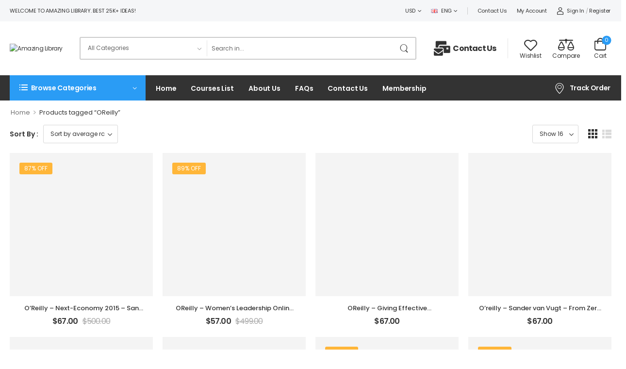

--- FILE ---
content_type: text/html; charset=UTF-8
request_url: https://amzlibrary.com/search-by-tag/oreilly/?showtype=grid
body_size: 25088
content:

<!DOCTYPE html>
	<html lang="en-US">
	<head>
		<meta http-equiv="Content-Type" content="text/html; charset=UTF-8">
		<meta name="viewport" content="width=device-width, initial-scale=1.0, minimum-scale=1.0" />
		<link rel="profile" href="https://gmpg.org/xfn/11" />
		<link rel="pingback" href="https://amzlibrary.com/xmlrpc.php" />
		<link rel="preload" href="https://amzlibrary.com/wp-content/themes/wolmart/assets/vendor/wolmart-icons/fonts/wolmart.woff?png09e" as="font" type="font/woff" crossorigin><link rel="preload" href="https://amzlibrary.com/wp-content/themes/wolmart/assets/vendor/fontawesome-free/webfonts/fa-solid-900.woff2" as="font" type="font/woff2" crossorigin><link rel="preload" href="https://amzlibrary.com/wp-content/themes/wolmart/assets/vendor/fontawesome-free/webfonts/fa-brands-400.woff2" as="font" type="font/woff2" crossorigin>
						<script type="eeee48b11b99a640341544df-text/javascript">document.documentElement.className = document.documentElement.className + ' yes-js js_active js'</script>
			<meta name='robots' content='index, follow, max-image-preview:large, max-snippet:-1, max-video-preview:-1' />

            <script data-no-defer="1" data-ezscrex="false" data-cfasync="false" data-pagespeed-no-defer data-cookieconsent="ignore">
                var ctPublicFunctions = {"_ajax_nonce":"07d89c0d45","_rest_nonce":"beaccc4755","_ajax_url":"\/wp-admin\/admin-ajax.php","_rest_url":"https:\/\/amzlibrary.com\/wp-json\/","data__cookies_type":"none","data__ajax_type":"rest","data__bot_detector_enabled":0,"data__frontend_data_log_enabled":1,"cookiePrefix":"","wprocket_detected":false,"host_url":"amzlibrary.com","text__ee_click_to_select":"Click to select the whole data","text__ee_original_email":"The complete one is","text__ee_got_it":"Got it","text__ee_blocked":"Blocked","text__ee_cannot_connect":"Cannot connect","text__ee_cannot_decode":"Can not decode email. Unknown reason","text__ee_email_decoder":"CleanTalk email decoder","text__ee_wait_for_decoding":"The magic is on the way!","text__ee_decoding_process":"Please wait a few seconds while we decode the contact data."}
            </script>
        
            <script data-no-defer="1" data-ezscrex="false" data-cfasync="false" data-pagespeed-no-defer data-cookieconsent="ignore">
                var ctPublic = {"_ajax_nonce":"07d89c0d45","settings__forms__check_internal":"0","settings__forms__check_external":"0","settings__forms__force_protection":0,"settings__forms__search_test":"1","settings__forms__wc_add_to_cart":"0","settings__data__bot_detector_enabled":0,"settings__sfw__anti_crawler":0,"blog_home":"https:\/\/amzlibrary.com\/","pixel__setting":"3","pixel__enabled":true,"pixel__url":"https:\/\/moderate8-v4.cleantalk.org\/pixel\/970450f2410b2d9b432f094d782db46a.gif","data__email_check_before_post":"1","data__email_check_exist_post":0,"data__cookies_type":"none","data__key_is_ok":true,"data__visible_fields_required":true,"wl_brandname":"Anti-Spam by CleanTalk","wl_brandname_short":"CleanTalk","ct_checkjs_key":"9f779416e483934c6624dc87edcc95625ca338dfb54d33eb2e12a510524b4770","emailEncoderPassKey":"27ca6ab2940b77f7f76ff94ee3ee7203","bot_detector_forms_excluded":"W10=","advancedCacheExists":true,"varnishCacheExists":false,"wc_ajax_add_to_cart":true}
            </script>
        
	<!-- This site is optimized with the Yoast SEO plugin v26.8 - https://yoast.com/product/yoast-seo-wordpress/ -->
	<title>OReilly Archives - Amazing Library</title>
	<link rel="canonical" href="https://amzlibrary.com/search-by-tag/oreilly/" />
	<meta property="og:locale" content="en_US" />
	<meta property="og:type" content="article" />
	<meta property="og:title" content="OReilly Archives - Amazing Library" />
	<meta property="og:url" content="https://amzlibrary.com/search-by-tag/oreilly/" />
	<meta property="og:site_name" content="Amazing Library" />
	<meta name="twitter:card" content="summary_large_image" />
	<script type="application/ld+json" class="yoast-schema-graph">{"@context":"https://schema.org","@graph":[{"@type":"CollectionPage","@id":"https://amzlibrary.com/search-by-tag/oreilly/","url":"https://amzlibrary.com/search-by-tag/oreilly/","name":"OReilly Archives - Amazing Library","isPartOf":{"@id":"https://amzlibrary.com/#website"},"primaryImageOfPage":{"@id":"https://amzlibrary.com/search-by-tag/oreilly/#primaryimage"},"image":{"@id":"https://amzlibrary.com/search-by-tag/oreilly/#primaryimage"},"thumbnailUrl":"https://wsrv.nl/?url=https://amzlibrary.com/wp-content/uploads/2022/06/OReilly-Next-Economy-2015-San-Francisco-California.png","breadcrumb":{"@id":"https://amzlibrary.com/search-by-tag/oreilly/#breadcrumb"},"inLanguage":"en-US"},{"@type":"ImageObject","inLanguage":"en-US","@id":"https://amzlibrary.com/search-by-tag/oreilly/#primaryimage","url":"https://wsrv.nl/?url=https://amzlibrary.com/wp-content/uploads/2022/06/OReilly-Next-Economy-2015-San-Francisco-California.png","contentUrl":"https://wsrv.nl/?url=https://amzlibrary.com/wp-content/uploads/2022/06/OReilly-Next-Economy-2015-San-Francisco-California.png","width":758,"height":821,"caption":"O’Reilly Next-Economy 2015 San Francisco"},{"@type":"BreadcrumbList","@id":"https://amzlibrary.com/search-by-tag/oreilly/#breadcrumb","itemListElement":[{"@type":"ListItem","position":1,"name":"Home","item":"https://amzlibrary.com/"},{"@type":"ListItem","position":2,"name":"OReilly"}]},{"@type":"WebSite","@id":"https://amzlibrary.com/#website","url":"https://amzlibrary.com/","name":"Amazing Library","description":"Amazing Library","publisher":{"@id":"https://amzlibrary.com/#organization"},"potentialAction":[{"@type":"SearchAction","target":{"@type":"EntryPoint","urlTemplate":"https://amzlibrary.com/?s={search_term_string}"},"query-input":{"@type":"PropertyValueSpecification","valueRequired":true,"valueName":"search_term_string"}}],"inLanguage":"en-US"},{"@type":"Organization","@id":"https://amzlibrary.com/#organization","name":"Amazing Library","url":"https://amzlibrary.com/","logo":{"@type":"ImageObject","inLanguage":"en-US","@id":"https://amzlibrary.com/#/schema/logo/image/","url":"https://wsrv.nl/?url=https://amzlibrary.com/wp-content/uploads/2022/06/cropped-amzlibrary_s-courses-logo.webp","contentUrl":"https://wsrv.nl/?url=https://amzlibrary.com/wp-content/uploads/2022/06/cropped-amzlibrary_s-courses-logo.webp","width":703,"height":117,"caption":"Amazing Library"},"image":{"@id":"https://amzlibrary.com/#/schema/logo/image/"}}]}</script>
	<!-- / Yoast SEO plugin. -->


<link rel='dns-prefetch' href='//amzlibrary.com' />
<link rel='dns-prefetch' href='//wsrv.nl' />
<link rel="alternate" type="application/rss+xml" title="Amazing Library &raquo; Feed" href="https://amzlibrary.com/feed/" />
<link rel="alternate" type="application/rss+xml" title="Amazing Library &raquo; Comments Feed" href="https://amzlibrary.com/comments/feed/" />
<link rel="alternate" type="application/rss+xml" title="Amazing Library &raquo; OReilly Tag Feed" href="https://amzlibrary.com/search-by-tag/oreilly/feed/" />
<style id='wp-img-auto-sizes-contain-inline-css'>
img:is([sizes=auto i],[sizes^="auto," i]){contain-intrinsic-size:3000px 1500px}
/*# sourceURL=wp-img-auto-sizes-contain-inline-css */
</style>
<style id='wp-emoji-styles-inline-css'>

	img.wp-smiley, img.emoji {
		display: inline !important;
		border: none !important;
		box-shadow: none !important;
		height: 1em !important;
		width: 1em !important;
		margin: 0 0.07em !important;
		vertical-align: -0.1em !important;
		background: none !important;
		padding: 0 !important;
	}
/*# sourceURL=wp-emoji-styles-inline-css */
</style>
<style id='classic-theme-styles-inline-css'>
/*! This file is auto-generated */
.wp-block-button__link{color:#fff;background-color:#32373c;border-radius:9999px;box-shadow:none;text-decoration:none;padding:calc(.667em + 2px) calc(1.333em + 2px);font-size:1.125em}.wp-block-file__button{background:#32373c;color:#fff;text-decoration:none}
/*# sourceURL=/wp-includes/css/classic-themes.min.css */
</style>
<link rel='stylesheet' id='cleantalk-public-css-css' href='https://amzlibrary.com/wp-content/plugins/cleantalk-spam-protect/css/cleantalk-public.min.css?ver=6.70.1_1766149076' media='all' />
<link rel='stylesheet' id='cleantalk-email-decoder-css-css' href='https://amzlibrary.com/wp-content/plugins/cleantalk-spam-protect/css/cleantalk-email-decoder.min.css?ver=6.70.1_1766149076' media='all' />
<link rel='stylesheet' id='contact-form-7-css' href='https://amzlibrary.com/wp-content/plugins/contact-form-7/includes/css/styles.css?ver=6.1.4' media='all' />
<style id='woocommerce-inline-inline-css'>
.woocommerce form .form-row .required { visibility: visible; }
/*# sourceURL=woocommerce-inline-inline-css */
</style>
<link rel='stylesheet' id='wt-woocommerce-related-products-css' href='https://amzlibrary.com/wp-content/plugins/wt-woocommerce-related-products/public/css/custom-related-products-public.css?ver=1.7.6' media='all' />
<link rel='stylesheet' id='carousel-css-css' href='https://amzlibrary.com/wp-content/plugins/wt-woocommerce-related-products/public/css/owl.carousel.min.css?ver=1.7.6' media='all' />
<link rel='stylesheet' id='carousel-theme-css-css' href='https://amzlibrary.com/wp-content/plugins/wt-woocommerce-related-products/public/css/owl.theme.default.min.css?ver=1.7.6' media='all' />
<link rel='stylesheet' id='wolmart-skeleton-css' href='https://amzlibrary.com/wp-content/themes/wolmart/framework/addons/skeleton/skeleton.min.css?ver=6.9' media='all' />
<link rel='stylesheet' id='fontawesome-free-css' href='https://amzlibrary.com/wp-content/themes/wolmart/assets/vendor/fontawesome-free/css/all.min.css?ver=5.14.0' media='all' />
<link rel='stylesheet' id='wolmart-icons-css' href='https://amzlibrary.com/wp-content/themes/wolmart/assets/vendor/wolmart-icons/css/icons.min.css?ver=1.8.8' media='all' />
<link rel='stylesheet' id='wolmart-flag-css' href='https://amzlibrary.com/wp-content/themes/wolmart/assets/css/flags.min.css?ver=1.8.8' media='all' />
<link rel='stylesheet' id='animate-css' href='https://amzlibrary.com/wp-content/themes/wolmart/assets/vendor/animate/animate.min.css?ver=6.9' media='all' />
<link rel='stylesheet' id='magnific-popup-css' href='https://amzlibrary.com/wp-content/themes/wolmart/assets/vendor/jquery.magnific-popup/magnific-popup.min.css?ver=1.0' media='all' />
<link rel='stylesheet' id='elementor-frontend-css' href='https://amzlibrary.com/wp-content/uploads/elementor/css/custom-frontend-lite.min.css?ver=1738050313' media='all' />
<link rel='stylesheet' id='elementor-post-782-css' href='https://amzlibrary.com/wp-content/uploads/elementor/css/post-782.css?ver=6.9' media='all' />
<link rel='stylesheet' id='wolmart-theme-css' href='https://amzlibrary.com/wp-content/themes/wolmart/assets/css/theme.min.css?ver=1.8.8' media='all' />
<link rel='stylesheet' id='wolmart-dynamic-vars-css' href='https://amzlibrary.com/wp-content/uploads/wolmart_styles/dynamic_css_vars.css?ver=1.8.8' media='all' />
<link rel='stylesheet' id='wolmart-theme-shop-css' href='https://amzlibrary.com/wp-content/themes/wolmart/assets/css/pages/shop.min.css?ver=1.8.8' media='all' />
<style id='wolmart-theme-shop-inline-css'>
/* Global CSS */
.store-wrapper .store-data p {
		text-shadow: 0 0 5px rgba(0, 0, 0, .5);
}
/*# sourceURL=wolmart-theme-shop-inline-css */
</style>
<link rel='stylesheet' id='bootstrap-tooltip-css' href='https://amzlibrary.com/wp-content/themes/wolmart/assets/vendor/bootstrap/bootstrap.tooltip.css?ver=4.1.3' media='all' />
<link rel='stylesheet' id='wolmart-elementor-style-css' href='https://amzlibrary.com/wp-content/themes/wolmart/framework/plugins/elementor/elementor.min.css?ver=6.9' media='all' />
<link rel='stylesheet' id='pwaforwp-style-css' href='https://amzlibrary.com/wp-content/plugins/pwa-for-wp/assets/css/pwaforwp-main.min.css?ver=1.7.75' media='all' />
<link rel='stylesheet' id='elementor-post-649-css' href='https://amzlibrary.com/wp-content/uploads/elementor/css/post-649.css?ver=6.9' media='all' />
<style id='elementor-post-649-inline-css'>
.custom-deal-menu .wolmart-icon-lists .wolmart-icon-list-item .w-icon-sale{font-size:24px;margin-right:3px}.custom-header .toggle-menu .title-underline .title:after{content:none}@media (max-width:1199px){.main-menu>.menu>li{margin-right:15px}}.dropdown-box .menu .view-all-cats>a{font-weight:600;text-transform:uppercase;letter-spacing:-.025em}.sticky-content:not(.fixed) .show-home .dropdown-box{box-shadow:none}.dropdown-box .menu .view-all-cats a{line-height:1.1}.dropdown-box .menu .view-all-cats>a:after{position:relative;top:-1px;content:"\e913";font-family:'wolmart';font-size:.9em;margin-left:.4rem;vertical-align:middle}.dropdown-box.categories{border-radius:5px;background-color:#f8f8f8}.custom-header .toggle-menu:after{border-bottom-color:#f8f8f8;left:27px}.custom-header .dropdown:after{border:12px solid transparent;border-bottom:13px solid #f8f8f8}@media (max-width:1200px) and (min-width:992px){.custom-deal-menu .wolmart-icon-lists .wolmart-icon-list-item{padding-right:15px}.elementor-element.elementor-widget.custom-deal-menu>.elementor-widget-container{margin-right:-15px}}
/*# sourceURL=elementor-post-649-inline-css */
</style>
<link rel='stylesheet' id='elementor-post-141-css' href='https://amzlibrary.com/wp-content/uploads/elementor/css/post-141.css?ver=6.9' media='all' />
<style id='elementor-post-141-inline-css'>
.m-w-490{max-width:490px}.custom-footer .wpcf7-submit:after{content:"\e92c";font-family:wolmart;font-weight:100;margin-left:8px;font-size:1.1em;line-height:0;vertical-align:middle}.custom-footer .custom-footer-infobox i{position:relative;top:-2px}.custom-footer .wpcf7-form .wpcf7-form-control{height:48px}.custom-footer .wpcf7-form span .wpcf7-form-control{border:none;padding:1rem 2rem}@media (max-width:1199px) and (min-width:992px){.custom-footer .elementor-element.custom-footer-col-1{width:20%}.custom-footer .elementor-element.custom-footer-col-2{width:80%}.custom-footer .elementor-element.custom-footer-infobox>.elementor-widget-container{margin-right:20px}}@media (max-width:575px){.custom-footer .wpcf7-form-control-wrap{flex:0 0 100%}}
/*# sourceURL=elementor-post-141-inline-css */
</style>
<link rel='stylesheet' id='wolmart-style-css' href='https://amzlibrary.com/wp-content/themes/wolmart/style.css?ver=1.8.8' media='all' />
<link rel='stylesheet' id='styles-child-css' href='https://amzlibrary.com/wp-content/themes/wolmart-child/style.css?ver=6.9' media='all' />
<script type="text/template" id="tmpl-variation-template">
	<div class="woocommerce-variation-description">{{{ data.variation.variation_description }}}</div>
	<div class="woocommerce-variation-price">{{{ data.variation.price_html }}}</div>
	<div class="woocommerce-variation-availability">{{{ data.variation.availability_html }}}</div>
</script>
<script type="text/template" id="tmpl-unavailable-variation-template">
	<p role="alert">Sorry, this product is unavailable. Please choose a different combination.</p>
</script>
<script src="https://amzlibrary.com/wp-content/plugins/cleantalk-spam-protect/js/apbct-public-bundle_gathering.min.js?ver=6.70.1_1766149076" id="apbct-public-bundle_gathering.min-js-js" type="eeee48b11b99a640341544df-text/javascript"></script>
<script src="https://amzlibrary.com/wp-includes/js/jquery/jquery.min.js?ver=3.7.1" id="jquery-core-js" type="eeee48b11b99a640341544df-text/javascript"></script>
<script src="https://amzlibrary.com/wp-includes/js/jquery/jquery-migrate.min.js?ver=3.4.1" id="jquery-migrate-js" type="eeee48b11b99a640341544df-text/javascript"></script>
<script src="https://amzlibrary.com/wp-content/plugins/woocommerce/assets/js/jquery-blockui/jquery.blockUI.min.js?ver=2.7.0-wc.10.4.3" id="wc-jquery-blockui-js" defer data-wp-strategy="defer" type="eeee48b11b99a640341544df-text/javascript"></script>
<script id="wc-add-to-cart-js-extra" type="eeee48b11b99a640341544df-text/javascript">
var wc_add_to_cart_params = {"ajax_url":"/wp-admin/admin-ajax.php","wc_ajax_url":"/?wc-ajax=%%endpoint%%","i18n_view_cart":"View cart","cart_url":"https://amzlibrary.com/cart/","is_cart":"","cart_redirect_after_add":"no"};
//# sourceURL=wc-add-to-cart-js-extra
</script>
<script src="https://amzlibrary.com/wp-content/plugins/woocommerce/assets/js/frontend/add-to-cart.min.js?ver=10.4.3" id="wc-add-to-cart-js" defer data-wp-strategy="defer" type="eeee48b11b99a640341544df-text/javascript"></script>
<script src="https://amzlibrary.com/wp-content/plugins/woocommerce/assets/js/js-cookie/js.cookie.min.js?ver=2.1.4-wc.10.4.3" id="wc-js-cookie-js" defer data-wp-strategy="defer" type="eeee48b11b99a640341544df-text/javascript"></script>
<script id="woocommerce-js-extra" type="eeee48b11b99a640341544df-text/javascript">
var woocommerce_params = {"ajax_url":"/wp-admin/admin-ajax.php","wc_ajax_url":"/?wc-ajax=%%endpoint%%","i18n_password_show":"Show password","i18n_password_hide":"Hide password"};
//# sourceURL=woocommerce-js-extra
</script>
<script src="https://amzlibrary.com/wp-content/plugins/woocommerce/assets/js/frontend/woocommerce.min.js?ver=10.4.3" id="woocommerce-js" defer data-wp-strategy="defer" type="eeee48b11b99a640341544df-text/javascript"></script>
<script src="https://amzlibrary.com/wp-content/plugins/wt-woocommerce-related-products/public/js/custom-related-products-public.js?ver=1.7.6" id="wt-woocommerce-related-products-js" type="eeee48b11b99a640341544df-text/javascript"></script>
<script src="https://amzlibrary.com/wp-content/plugins/wt-woocommerce-related-products/public/js/wt_owl_carousel.js?ver=1.7.6" id="wt-owl-js-js" type="eeee48b11b99a640341544df-text/javascript"></script>
<script id="wc-single-product-js-extra" type="eeee48b11b99a640341544df-text/javascript">
var wc_single_product_params = {"i18n_required_rating_text":"Please select a rating","i18n_rating_options":["1 of 5 stars","2 of 5 stars","3 of 5 stars","4 of 5 stars","5 of 5 stars"],"i18n_product_gallery_trigger_text":"View full-screen image gallery","review_rating_required":"yes","flexslider":{"rtl":false,"animation":"slide","smoothHeight":true,"directionNav":false,"controlNav":"thumbnails","slideshow":false,"animationSpeed":500,"animationLoop":false,"allowOneSlide":false},"zoom_enabled":"","zoom_options":[],"photoswipe_enabled":"1","photoswipe_options":{"shareEl":false,"closeOnScroll":false,"history":false,"hideAnimationDuration":0,"showAnimationDuration":0},"flexslider_enabled":""};
//# sourceURL=wc-single-product-js-extra
</script>
<script src="https://amzlibrary.com/wp-content/plugins/woocommerce/assets/js/frontend/single-product.min.js?ver=10.4.3" id="wc-single-product-js" defer data-wp-strategy="defer" type="eeee48b11b99a640341544df-text/javascript"></script>
<script src="https://amzlibrary.com/wp-includes/js/underscore.min.js?ver=1.13.7" id="underscore-js" type="eeee48b11b99a640341544df-text/javascript"></script>
<script id="wp-util-js-extra" type="eeee48b11b99a640341544df-text/javascript">
var _wpUtilSettings = {"ajax":{"url":"/wp-admin/admin-ajax.php"}};
//# sourceURL=wp-util-js-extra
</script>
<script src="https://amzlibrary.com/wp-includes/js/wp-util.min.js?ver=6.9" id="wp-util-js" type="eeee48b11b99a640341544df-text/javascript"></script>
<script id="wc-add-to-cart-variation-js-extra" type="eeee48b11b99a640341544df-text/javascript">
var wc_add_to_cart_variation_params = {"wc_ajax_url":"/?wc-ajax=%%endpoint%%","i18n_no_matching_variations_text":"Sorry, no products matched your selection. Please choose a different combination.","i18n_make_a_selection_text":"Please select some product options before adding this product to your cart.","i18n_unavailable_text":"Sorry, this product is unavailable. Please choose a different combination.","i18n_reset_alert_text":"Your selection has been reset. Please select some product options before adding this product to your cart."};
//# sourceURL=wc-add-to-cart-variation-js-extra
</script>
<script src="https://amzlibrary.com/wp-content/plugins/woocommerce/assets/js/frontend/add-to-cart-variation.min.js?ver=10.4.3" id="wc-add-to-cart-variation-js" defer data-wp-strategy="defer" type="eeee48b11b99a640341544df-text/javascript"></script>
<script src="https://amzlibrary.com/wp-content/plugins/woocommerce/assets/js/zoom/jquery.zoom.min.js?ver=1.7.21-wc.10.4.3" id="wc-zoom-js" defer data-wp-strategy="defer" type="eeee48b11b99a640341544df-text/javascript"></script>
<script id="wc-cart-fragments-js-extra" type="eeee48b11b99a640341544df-text/javascript">
var wc_cart_fragments_params = {"ajax_url":"/wp-admin/admin-ajax.php","wc_ajax_url":"/?wc-ajax=%%endpoint%%","cart_hash_key":"wc_cart_hash_275c75f6794acbe5acbf1cfd5536245f","fragment_name":"wc_fragments_275c75f6794acbe5acbf1cfd5536245f","request_timeout":"5000"};
//# sourceURL=wc-cart-fragments-js-extra
</script>
<script src="https://amzlibrary.com/wp-content/plugins/woocommerce/assets/js/frontend/cart-fragments.min.js?ver=10.4.3" id="wc-cart-fragments-js" defer data-wp-strategy="defer" type="eeee48b11b99a640341544df-text/javascript"></script>
<link rel="https://api.w.org/" href="https://amzlibrary.com/wp-json/" /><link rel="alternate" title="JSON" type="application/json" href="https://amzlibrary.com/wp-json/wp/v2/product_tag/5797" /><link rel="EditURI" type="application/rsd+xml" title="RSD" href="https://amzlibrary.com/xmlrpc.php?rsd" />
<meta name="generator" content="WordPress 6.9" />
<meta name="generator" content="WooCommerce 10.4.3" />
<meta name="generator" content="performance-lab 3.6.1; plugins: speculation-rules, webp-uploads">
<meta name="generator" content="webp-uploads 2.3.0">
<meta name="generator" content="speculation-rules 1.6.0">
	<noscript><style>.woocommerce-product-gallery{ opacity: 1 !important; }</style></noscript>
	<link rel="icon" href="https://wsrv.nl/?url=https://amzlibrary.com/wp-content/uploads/2022/06/cropped-amzlibrary_s-courses-512x512-1-32x32.png" sizes="32x32" />
<link rel="icon" href="https://wsrv.nl/?url=https://amzlibrary.com/wp-content/uploads/2022/06/cropped-amzlibrary_s-courses-512x512-1-192x192.png" sizes="192x192" />
<meta name="msapplication-TileImage" content="https://wsrv.nl/?url=https://amzlibrary.com/wp-content/uploads/2022/06/cropped-amzlibrary_s-courses-512x512-1-270x270.png" />
<meta name="pwaforwp" content="wordpress-plugin"/>
        <meta name="theme-color" content="#D5E0EB">
        <meta name="apple-mobile-web-app-title" content="Amazing Library">
        <meta name="application-name" content="Amazing Library">
        <meta name="apple-mobile-web-app-capable" content="yes">
        <meta name="apple-mobile-web-app-status-bar-style" content="default">
        <meta name="mobile-web-app-capable" content="yes">
        <meta name="apple-touch-fullscreen" content="yes">
<link rel="apple-touch-icon" sizes="192x192" href="https://wsrv.nl/?url=https://amzlibrary.com/wp-content/plugins/pwa-for-wp/images/logo.png">
<link rel="apple-touch-icon" sizes="512x512" href="https://wsrv.nl/?url=https://amzlibrary.com/wp-content/plugins/pwa-for-wp/images/logo-512x512.png">
<style id="kirki-inline-styles"></style>	<link rel='stylesheet' id='wc-blocks-style-css' href='https://amzlibrary.com/wp-content/plugins/woocommerce/assets/client/blocks/wc-blocks.css?ver=wc-10.4.3' media='all' />
<link rel='stylesheet' id='jquery-selectBox-css' href='https://amzlibrary.com/wp-content/plugins/yith-woocommerce-wishlist/assets/css/jquery.selectBox.css?ver=1.2.0' media='all' />
<link rel='stylesheet' id='woocommerce_prettyPhoto_css-css' href='//amzlibrary.com/wp-content/plugins/woocommerce/assets/css/prettyPhoto.css?ver=3.1.6' media='all' />
<link rel='stylesheet' id='yith-wcwl-main-css' href='https://amzlibrary.com/wp-content/plugins/yith-woocommerce-wishlist/assets/css/style.css?ver=4.11.0' media='all' />
<style id='yith-wcwl-main-inline-css'>
 :root { --rounded-corners-radius: 16px; --add-to-cart-rounded-corners-radius: 16px; --color-headers-background: #F4F4F4; --feedback-duration: 3s } 
 :root { --rounded-corners-radius: 16px; --add-to-cart-rounded-corners-radius: 16px; --color-headers-background: #F4F4F4; --feedback-duration: 3s } 
 :root { --rounded-corners-radius: 16px; --add-to-cart-rounded-corners-radius: 16px; --color-headers-background: #F4F4F4; --feedback-duration: 3s } 
 :root { --rounded-corners-radius: 16px; --add-to-cart-rounded-corners-radius: 16px; --color-headers-background: #F4F4F4; --feedback-duration: 3s } 
 :root { --rounded-corners-radius: 16px; --add-to-cart-rounded-corners-radius: 16px; --color-headers-background: #F4F4F4; --feedback-duration: 3s } 
 :root { --rounded-corners-radius: 16px; --add-to-cart-rounded-corners-radius: 16px; --color-headers-background: #F4F4F4; --feedback-duration: 3s } 
 :root { --rounded-corners-radius: 16px; --add-to-cart-rounded-corners-radius: 16px; --color-headers-background: #F4F4F4; --feedback-duration: 3s } 
 :root { --rounded-corners-radius: 16px; --add-to-cart-rounded-corners-radius: 16px; --color-headers-background: #F4F4F4; --feedback-duration: 3s } 
 :root { --rounded-corners-radius: 16px; --add-to-cart-rounded-corners-radius: 16px; --color-headers-background: #F4F4F4; --feedback-duration: 3s } 
 :root { --rounded-corners-radius: 16px; --add-to-cart-rounded-corners-radius: 16px; --color-headers-background: #F4F4F4; --feedback-duration: 3s } 
/*# sourceURL=yith-wcwl-main-inline-css */
</style>
<style id='global-styles-inline-css'>
:root{--wp--preset--aspect-ratio--square: 1;--wp--preset--aspect-ratio--4-3: 4/3;--wp--preset--aspect-ratio--3-4: 3/4;--wp--preset--aspect-ratio--3-2: 3/2;--wp--preset--aspect-ratio--2-3: 2/3;--wp--preset--aspect-ratio--16-9: 16/9;--wp--preset--aspect-ratio--9-16: 9/16;--wp--preset--color--black: #000000;--wp--preset--color--cyan-bluish-gray: #abb8c3;--wp--preset--color--white: #fff;--wp--preset--color--pale-pink: #f78da7;--wp--preset--color--vivid-red: #cf2e2e;--wp--preset--color--luminous-vivid-orange: #ff6900;--wp--preset--color--luminous-vivid-amber: #fcb900;--wp--preset--color--light-green-cyan: #7bdcb5;--wp--preset--color--vivid-green-cyan: #00d084;--wp--preset--color--pale-cyan-blue: #8ed1fc;--wp--preset--color--vivid-cyan-blue: #0693e3;--wp--preset--color--vivid-purple: #9b51e0;--wp--preset--color--primary: #2a9cf5;--wp--preset--color--secondary: #ffb639;--wp--preset--color--alert: ;--wp--preset--color--dark: #333;--wp--preset--color--font: #666;--wp--preset--color--transparent: transparent;--wp--preset--gradient--vivid-cyan-blue-to-vivid-purple: linear-gradient(135deg,rgb(6,147,227) 0%,rgb(155,81,224) 100%);--wp--preset--gradient--light-green-cyan-to-vivid-green-cyan: linear-gradient(135deg,rgb(122,220,180) 0%,rgb(0,208,130) 100%);--wp--preset--gradient--luminous-vivid-amber-to-luminous-vivid-orange: linear-gradient(135deg,rgb(252,185,0) 0%,rgb(255,105,0) 100%);--wp--preset--gradient--luminous-vivid-orange-to-vivid-red: linear-gradient(135deg,rgb(255,105,0) 0%,rgb(207,46,46) 100%);--wp--preset--gradient--very-light-gray-to-cyan-bluish-gray: linear-gradient(135deg,rgb(238,238,238) 0%,rgb(169,184,195) 100%);--wp--preset--gradient--cool-to-warm-spectrum: linear-gradient(135deg,rgb(74,234,220) 0%,rgb(151,120,209) 20%,rgb(207,42,186) 40%,rgb(238,44,130) 60%,rgb(251,105,98) 80%,rgb(254,248,76) 100%);--wp--preset--gradient--blush-light-purple: linear-gradient(135deg,rgb(255,206,236) 0%,rgb(152,150,240) 100%);--wp--preset--gradient--blush-bordeaux: linear-gradient(135deg,rgb(254,205,165) 0%,rgb(254,45,45) 50%,rgb(107,0,62) 100%);--wp--preset--gradient--luminous-dusk: linear-gradient(135deg,rgb(255,203,112) 0%,rgb(199,81,192) 50%,rgb(65,88,208) 100%);--wp--preset--gradient--pale-ocean: linear-gradient(135deg,rgb(255,245,203) 0%,rgb(182,227,212) 50%,rgb(51,167,181) 100%);--wp--preset--gradient--electric-grass: linear-gradient(135deg,rgb(202,248,128) 0%,rgb(113,206,126) 100%);--wp--preset--gradient--midnight: linear-gradient(135deg,rgb(2,3,129) 0%,rgb(40,116,252) 100%);--wp--preset--font-size--small: 15px;--wp--preset--font-size--medium: 24px;--wp--preset--font-size--large: 30px;--wp--preset--font-size--x-large: 42px;--wp--preset--font-size--normal: 18px;--wp--preset--font-size--huge: 34px;--wp--preset--spacing--20: 0.44rem;--wp--preset--spacing--30: 0.67rem;--wp--preset--spacing--40: 1rem;--wp--preset--spacing--50: 1.5rem;--wp--preset--spacing--60: 2.25rem;--wp--preset--spacing--70: 3.38rem;--wp--preset--spacing--80: 5.06rem;--wp--preset--shadow--natural: 6px 6px 9px rgba(0, 0, 0, 0.2);--wp--preset--shadow--deep: 12px 12px 50px rgba(0, 0, 0, 0.4);--wp--preset--shadow--sharp: 6px 6px 0px rgba(0, 0, 0, 0.2);--wp--preset--shadow--outlined: 6px 6px 0px -3px rgb(255, 255, 255), 6px 6px rgb(0, 0, 0);--wp--preset--shadow--crisp: 6px 6px 0px rgb(0, 0, 0);}:where(.is-layout-flex){gap: 0.5em;}:where(.is-layout-grid){gap: 0.5em;}body .is-layout-flex{display: flex;}.is-layout-flex{flex-wrap: wrap;align-items: center;}.is-layout-flex > :is(*, div){margin: 0;}body .is-layout-grid{display: grid;}.is-layout-grid > :is(*, div){margin: 0;}:where(.wp-block-columns.is-layout-flex){gap: 2em;}:where(.wp-block-columns.is-layout-grid){gap: 2em;}:where(.wp-block-post-template.is-layout-flex){gap: 1.25em;}:where(.wp-block-post-template.is-layout-grid){gap: 1.25em;}.has-black-color{color: var(--wp--preset--color--black) !important;}.has-cyan-bluish-gray-color{color: var(--wp--preset--color--cyan-bluish-gray) !important;}.has-white-color{color: var(--wp--preset--color--white) !important;}.has-pale-pink-color{color: var(--wp--preset--color--pale-pink) !important;}.has-vivid-red-color{color: var(--wp--preset--color--vivid-red) !important;}.has-luminous-vivid-orange-color{color: var(--wp--preset--color--luminous-vivid-orange) !important;}.has-luminous-vivid-amber-color{color: var(--wp--preset--color--luminous-vivid-amber) !important;}.has-light-green-cyan-color{color: var(--wp--preset--color--light-green-cyan) !important;}.has-vivid-green-cyan-color{color: var(--wp--preset--color--vivid-green-cyan) !important;}.has-pale-cyan-blue-color{color: var(--wp--preset--color--pale-cyan-blue) !important;}.has-vivid-cyan-blue-color{color: var(--wp--preset--color--vivid-cyan-blue) !important;}.has-vivid-purple-color{color: var(--wp--preset--color--vivid-purple) !important;}.has-black-background-color{background-color: var(--wp--preset--color--black) !important;}.has-cyan-bluish-gray-background-color{background-color: var(--wp--preset--color--cyan-bluish-gray) !important;}.has-white-background-color{background-color: var(--wp--preset--color--white) !important;}.has-pale-pink-background-color{background-color: var(--wp--preset--color--pale-pink) !important;}.has-vivid-red-background-color{background-color: var(--wp--preset--color--vivid-red) !important;}.has-luminous-vivid-orange-background-color{background-color: var(--wp--preset--color--luminous-vivid-orange) !important;}.has-luminous-vivid-amber-background-color{background-color: var(--wp--preset--color--luminous-vivid-amber) !important;}.has-light-green-cyan-background-color{background-color: var(--wp--preset--color--light-green-cyan) !important;}.has-vivid-green-cyan-background-color{background-color: var(--wp--preset--color--vivid-green-cyan) !important;}.has-pale-cyan-blue-background-color{background-color: var(--wp--preset--color--pale-cyan-blue) !important;}.has-vivid-cyan-blue-background-color{background-color: var(--wp--preset--color--vivid-cyan-blue) !important;}.has-vivid-purple-background-color{background-color: var(--wp--preset--color--vivid-purple) !important;}.has-black-border-color{border-color: var(--wp--preset--color--black) !important;}.has-cyan-bluish-gray-border-color{border-color: var(--wp--preset--color--cyan-bluish-gray) !important;}.has-white-border-color{border-color: var(--wp--preset--color--white) !important;}.has-pale-pink-border-color{border-color: var(--wp--preset--color--pale-pink) !important;}.has-vivid-red-border-color{border-color: var(--wp--preset--color--vivid-red) !important;}.has-luminous-vivid-orange-border-color{border-color: var(--wp--preset--color--luminous-vivid-orange) !important;}.has-luminous-vivid-amber-border-color{border-color: var(--wp--preset--color--luminous-vivid-amber) !important;}.has-light-green-cyan-border-color{border-color: var(--wp--preset--color--light-green-cyan) !important;}.has-vivid-green-cyan-border-color{border-color: var(--wp--preset--color--vivid-green-cyan) !important;}.has-pale-cyan-blue-border-color{border-color: var(--wp--preset--color--pale-cyan-blue) !important;}.has-vivid-cyan-blue-border-color{border-color: var(--wp--preset--color--vivid-cyan-blue) !important;}.has-vivid-purple-border-color{border-color: var(--wp--preset--color--vivid-purple) !important;}.has-vivid-cyan-blue-to-vivid-purple-gradient-background{background: var(--wp--preset--gradient--vivid-cyan-blue-to-vivid-purple) !important;}.has-light-green-cyan-to-vivid-green-cyan-gradient-background{background: var(--wp--preset--gradient--light-green-cyan-to-vivid-green-cyan) !important;}.has-luminous-vivid-amber-to-luminous-vivid-orange-gradient-background{background: var(--wp--preset--gradient--luminous-vivid-amber-to-luminous-vivid-orange) !important;}.has-luminous-vivid-orange-to-vivid-red-gradient-background{background: var(--wp--preset--gradient--luminous-vivid-orange-to-vivid-red) !important;}.has-very-light-gray-to-cyan-bluish-gray-gradient-background{background: var(--wp--preset--gradient--very-light-gray-to-cyan-bluish-gray) !important;}.has-cool-to-warm-spectrum-gradient-background{background: var(--wp--preset--gradient--cool-to-warm-spectrum) !important;}.has-blush-light-purple-gradient-background{background: var(--wp--preset--gradient--blush-light-purple) !important;}.has-blush-bordeaux-gradient-background{background: var(--wp--preset--gradient--blush-bordeaux) !important;}.has-luminous-dusk-gradient-background{background: var(--wp--preset--gradient--luminous-dusk) !important;}.has-pale-ocean-gradient-background{background: var(--wp--preset--gradient--pale-ocean) !important;}.has-electric-grass-gradient-background{background: var(--wp--preset--gradient--electric-grass) !important;}.has-midnight-gradient-background{background: var(--wp--preset--gradient--midnight) !important;}.has-small-font-size{font-size: var(--wp--preset--font-size--small) !important;}.has-medium-font-size{font-size: var(--wp--preset--font-size--medium) !important;}.has-large-font-size{font-size: var(--wp--preset--font-size--large) !important;}.has-x-large-font-size{font-size: var(--wp--preset--font-size--x-large) !important;}
/*# sourceURL=global-styles-inline-css */
</style>
<link rel='stylesheet' id='elementor-icons-css' href='https://amzlibrary.com/wp-content/plugins/elementor/assets/lib/eicons/css/elementor-icons.min.css?ver=5.15.0' media='all' />
<link rel='stylesheet' id='google-fonts-1-css' href='https://fonts.googleapis.com/css?family=Poppins%3A100%2C100italic%2C200%2C200italic%2C300%2C300italic%2C400%2C400italic%2C500%2C500italic%2C600%2C600italic%2C700%2C700italic%2C800%2C800italic%2C900%2C900italic&#038;display=auto&#038;ver=6.9' media='all' />
<link rel='stylesheet' id='elementor-icons-shared-0-css' href='https://amzlibrary.com/wp-content/plugins/elementor/assets/lib/font-awesome/css/fontawesome.min.css?ver=5.15.3' media='all' />
<link rel='stylesheet' id='elementor-icons-fa-solid-css' href='https://amzlibrary.com/wp-content/plugins/elementor/assets/lib/font-awesome/css/solid.min.css?ver=5.15.3' media='all' />
</head>
	<body data-rsssl=1 class="archive tax-product_tag term-oreilly term-5797 wp-custom-logo wp-embed-responsive wp-theme-wolmart wp-child-theme-wolmart-child theme-wolmart woocommerce woocommerce-page woocommerce-no-js wolmart-archive-product-layout wolmart-disable-mobile-animation product-archive-page wolmart-rounded-skin elementor-default elementor-kit-782">
		
		
		
		<div class="page-wrapper">

			<header class="header custom-header header-649" id="header"><div class="wolmart-block elementor elementor-649" data-block-id="649" data-elementor-id="649" data-elementor-type="wolmart-block">		<div data-elementor-type="wp-post" data-elementor-id="649" class="elementor elementor-649">
									<div class=" elementor-section elementor-top-section elementor-element elementor-element-30a17f2 elementor-section-content-middle elementor-section-boxed elementor-section-height-default elementor-section-height-default" data-id="30a17f2" data-element_type="section" data-settings="{&quot;background_background&quot;:&quot;classic&quot;}">
										<div class="elementor-container elementor-column-gap-no" >
										<div class=" elementor-column elementor-col-50 elementor-top-column elementor-element elementor-element-4bcf922 flex-1 w-auto overflow-hidden mr-4" data-id="4bcf922" data-element_type="column">
			
			<div class="elementor-widget-wrap elementor-element-populated">
								<div class="elementor-element elementor-element-fd407f0 welcome-msg text-uppercase elementor-widget elementor-widget-heading" data-id="fd407f0" data-element_type="widget" data-widget_type="heading.default">
				<div class="elementor-widget-container">
			<style>/*! elementor - v3.6.6 - 08-06-2022 */
.elementor-heading-title{padding:0;margin:0;line-height:1}.elementor-widget-heading .elementor-heading-title[class*=elementor-size-]>a{color:inherit;font-size:inherit;line-height:inherit}.elementor-widget-heading .elementor-heading-title.elementor-size-small{font-size:15px}.elementor-widget-heading .elementor-heading-title.elementor-size-medium{font-size:19px}.elementor-widget-heading .elementor-heading-title.elementor-size-large{font-size:29px}.elementor-widget-heading .elementor-heading-title.elementor-size-xl{font-size:39px}.elementor-widget-heading .elementor-heading-title.elementor-size-xxl{font-size:59px}</style><p class="elementor-heading-title elementor-size-default">Welcome to Amazing Library. Best 25k+ ideas!</p>		</div>
				</div>
					</div>
			
		</div>
				<div class=" elementor-column elementor-col-50 elementor-top-column elementor-element elementor-element-e3b66ca flex-none w-auto" data-id="e3b66ca" data-element_type="column">
			
			<div class="elementor-widget-wrap elementor-element-populated">
								<div class="elementor-element elementor-element-b5441d5 ml-auto elementor-widget__width-auto elementor-widget elementor-widget-wolmart_header_currency_switcher" data-id="b5441d5" data-element_type="widget" data-widget_type="wolmart_header_currency_switcher.default">
				<div class="elementor-widget-container">
				<ul class="menu switcher cur-switcher">
		<li class="menu-item-has-children">
			<a class="switcher-toggle" href="#">USD</a>
			<ul>
				<li><a href="#">EUR</a></li>
				<li><a href="#">USD</a></li>
			</ul>
		</li>
	</ul>
			</div>
				</div>
				<div class="elementor-element elementor-element-58daa81 elementor-widget__width-auto elementor-widget elementor-widget-wolmart_header_language_switcher" data-id="58daa81" data-element_type="widget" data-widget_type="wolmart_header_language_switcher.default">
				<div class="elementor-widget-container">
				<ul class="menu switcher lang-switcher">
		<li class="menu-item-has-children">
			<a href="#" class="switcher-toggle"><i class="flag flag-gb"></i>ENG</a>
			<ul>
				<li><a href="#"><i class="flag flag-gb"></i>ENG</a></li>
				<li><a href="#"><i class="flag flag-fr"></i>FRA</a></li>
			</ul>
		</li>
	</ul>
			</div>
				</div>
				<div class="elementor-element elementor-element-6af3810 elementor-hidden-tablet elementor-hidden-phone elementor-widget elementor-widget-wolmart_header_v_divider" data-id="6af3810" data-element_type="widget" data-widget_type="wolmart_header_v_divider.default">
				<div class="elementor-widget-container">
			<span class="divider"></span>
		</div>
				</div>
				<div class="elementor-element elementor-element-ada3b73 elementor-widget__width-auto elementor-hidden-tablet elementor-hidden-phone elementor-widget elementor-widget-wolmart_widget_menu" data-id="ada3b73" data-element_type="widget" data-widget_type="wolmart_widget_menu.default">
				<div class="elementor-widget-container">
			<div class="dropdown dropdown-menu mobile-links"><a href="#">Links</a><nav class="dropdown-box top-navigation"><ul id="menu-top-navigation" class="menu  horizontal-menu"><li id="menu-item-650" class="menu-item menu-item-type-custom menu-item-object-custom menu-item-650" ><a rel="nofollow" href="/contactus/">Contact Us</a></li>
<li id="menu-item-665" class="menu-item menu-item-type-post_type menu-item-object-page menu-item-665" ><a rel="nofollow" href="https://amzlibrary.com/my-account/">My account</a></li>
</ul></nav></div>		</div>
				</div>
				<div class="elementor-element elementor-element-e3d14a4 elementor-hidden-tablet elementor-hidden-phone elementor-widget elementor-widget-wolmart_header_account" data-id="e3d14a4" data-element_type="widget" data-widget_type="wolmart_header_account.default">
				<div class="elementor-widget-container">
			<div class="account"><a class="login inline-type" href="https://amzlibrary.com/my-account/"><i class="w-icon-account"></i><span>Sign In </span></a><span class="delimiter">/</span><a class="register inline-type" href="https://amzlibrary.com/my-account/"><span>Register</span></a></div>		</div>
				</div>
					</div>
			
		</div>
															</div>
							</div>
				<div class=" elementor-section elementor-top-section elementor-element elementor-element-5dc3a5e elementor-section-content-middle elementor-section-boxed elementor-section-height-default elementor-section-height-default" data-id="5dc3a5e" data-element_type="section">
										<div class="elementor-container elementor-column-gap-default" >
										<div class=" elementor-column elementor-col-100 elementor-top-column elementor-element elementor-element-5f92169 w-auto flex-1" data-id="5f92169" data-element_type="column">
			
			<div class="elementor-widget-wrap elementor-element-populated">
								<div class="elementor-element elementor-element-5382e2a mr-0 mr-sm-4 elementor-widget elementor-widget-wolmart_header_mmenu_toggle" data-id="5382e2a" data-element_type="widget" data-widget_type="wolmart_header_mmenu_toggle.default">
				<div class="elementor-widget-container">
			<a href="#" aria-label="Mobile Menu" class="mobile-menu-toggle d-lg-none"><i class="w-icon-hamburger"></i></a>
		</div>
				</div>
				<div class="elementor-element elementor-element-f3073bf mr-auto mr-md-2 ml-auto ml-sm-0 elementor-widget elementor-widget-wolmart_header_site_logo" data-id="f3073bf" data-element_type="widget" data-widget_type="wolmart_header_site_logo.default">
				<div class="elementor-widget-container">
			
<a href="https://amzlibrary.com/" class="logo" aria-label="Logo" title="Amazing Library - Amazing Library">
	<img width="703" height="117" src="https://wsrv.nl/?url=https://amzlibrary.com/wp-content/uploads/2022/06/cropped-amzlibrary_s-courses-logo.webp" class="site-logo skip-data-lazy attachment-full size-full" alt="Amazing Library" decoding="async" fetchpriority="high" srcset="https://wsrv.nl/?url=https://amzlibrary.com/wp-content/uploads/2022/06/cropped-amzlibrary_s-courses-logo.webp 703w, https://wsrv.nl/?url=https://amzlibrary.com/wp-content/uploads/2022/06/cropped-amzlibrary_s-courses-logo-600x100.webp 600w" sizes="(max-width: 703px) 100vw, 703px" /></a>
		</div>
				</div>
				<div class="elementor-element elementor-element-630fff8 flex-1 elementor-hidden-phone elementor-widget elementor-widget-wolmart_header_search" data-id="630fff8" data-element_type="widget" data-widget_type="wolmart_header_search.default">
				<div class="elementor-widget-container">
			
<div class="search-wrapper hs-expanded">
		<form apbct-form-sign="native_search" action="https://amzlibrary.com/" method="get" class="input-wrapper">
		<input type="hidden" name="post_type" value="product"/>

				<div class="select-box">
			<select  name='product_cat' aria-label='Product categories to search' id='product_cat' class='cat'>
	<option value='0'>All Categories</option>
	<option class="level-0" value="uncategorized">Uncategorized</option>
	<option class="level-0" value="business-courses">Business Courses</option>
	<option class="level-0" value="other-courses">Other Courses</option>
	<option class="level-0" value="mindset-courses">Mindset Courses</option>
	<option class="level-0" value="trading-and-investing">Trading and Investing</option>
	<option class="level-0" value="nlp-and-hypnosis">NLP and Hypnosis</option>
	<option class="level-0" value="seduction-and-love">Seduction and Love</option>
	<option class="level-0" value="martial-arts">Martial Arts</option>
	<option class="level-0" value="health-courses">Health Courses</option>
	<option class="level-0" value="fitness-courses">Fitness Courses</option>
	<option class="level-0" value="real-estate-courses">Real Estate Courses</option>
	<option class="level-0" value="software-and-apps">Software and Apps</option>
	<option class="level-0" value="psychology-courses">Psychology Courses</option>
	<option class="level-0" value="photography-and-video">Photography And Video</option>
	<option class="level-0" value="seo-courses">SEO Courses</option>
	<option class="level-0" value="music-learning">Music Learning</option>
	<option class="level-0" value="magic-courses">Magic Courses</option>
	<option class="level-0" value="self-growth">Self Growth</option>
	<option class="level-0" value="available-for-pre-order">Available for pre-order</option>
	<option class="level-0" value="forex-trading">Forex Trading</option>
	<option class="level-0" value="body-language-and-psychology">Body Language And Psychology</option>
</select>
		</div>
		
		<input type="search" aria-label="Search" class="form-control" name="s" placeholder="Search in..." required="" autocomplete="off">

					<div class="live-search-list"></div>
		
		<button class="btn btn-search" aria-label="Search Button" type="submit">
			<i class="w-icon-search"></i>
		</button> 
	<input
                    class="apbct_special_field apbct_email_id__search_form"
                    name="apbct__email_id__search_form"
                    aria-label="apbct__label_id__search_form"
                    type="text" size="30" maxlength="200" autocomplete="off"
                    value=""
                /><input
                   id="apbct_submit_id__search_form" 
                   class="apbct_special_field apbct__email_id__search_form"
                   name="apbct__label_id__search_form"
                   aria-label="apbct_submit_name__search_form"
                   type="submit"
                   size="30"
                   maxlength="200"
                   value="54534"
               /></form>
	</div>
		</div>
				</div>
				<div class="elementor-element elementor-element-5111158 ml-auto ml-md-2 d-none-sm-max elementor-widget elementor-widget-wolmart_header_contact" data-id="5111158" data-element_type="widget" data-widget_type="wolmart_header_contact.default">
				<div class="elementor-widget-container">
			<div class="contact">
	<a href="/contactus/" aria-label="Contact">
		<i class="fas fa-mail-bulk"></i>
	</a>
	<div class="contact-content">
		<a href="/contactus/" class="live-chat"></a> <span class="contact-delimiter"></span> <a href="/contactus/" class="telephone">Contact Us</a>	</div>
</div>



		</div>
				</div>
				<div class="elementor-element elementor-element-87f8f96 elementor-hidden-tablet elementor-hidden-phone elementor-widget elementor-widget-wolmart_header_v_divider" data-id="87f8f96" data-element_type="widget" data-widget_type="wolmart_header_v_divider.default">
				<div class="elementor-widget-container">
			<span class="divider"></span>
		</div>
				</div>
				<div class="elementor-element elementor-element-cf41243 d-none-sm-max elementor-widget elementor-widget-wolmart_header_wishlist" data-id="cf41243" data-element_type="widget" data-widget_type="wolmart_header_wishlist.default">
				<div class="elementor-widget-container">
				<a class="wishlist block-type" href="https://amzlibrary.com/wishlist/" aria-label="Wishlist">
				<i class="w-icon-heart">
					</i>
						<span>Wishlist</span>
			</a>
			</div>
				</div>
				<div class="elementor-element elementor-element-9b46f9a mr-2 d-none-sm-max elementor-widget elementor-widget-wolmart_header_compare" data-id="9b46f9a" data-element_type="widget" data-widget_type="wolmart_header_compare.default">
				<div class="elementor-widget-container">
			
<a class="compare-open block-type " aria-label="Compare" href="https://amzlibrary.com/compare/">
		<i class="w-icon-compare">
			</i>
			<span>Compare</span>
	</a>

		</div>
				</div>
				<div class="elementor-element elementor-element-a9f0a7f mr-2 elementor-widget elementor-widget-wolmart_header_cart" data-id="a9f0a7f" data-element_type="widget" data-widget_type="wolmart_header_cart.default">
				<div class="elementor-widget-container">
				<div class="dropdown mini-basket-dropdown cart-dropdown block-type badge-type  cart-offcanvas">
		<a class="cart-toggle" href="https://amzlibrary.com/cart/">
						<span class="cart-label">
											<span class="cart-name">Cart</span>
									
										</span>
										<i class="w-icon-cart">
					<!-- <span class="cart-count"><i class="fas fa-spinner fa-pulse"></i></span> -->
					<span class="cart-count">0</span>
				</i>
					</a>
					<div class="cart-overlay"></div>
				<div class="cart-popup widget_shopping_cart dropdown-box">
			<div class="widget_shopping_cart_content">
				<div class="cart-loading"></div>
			</div>
		</div>
	</div>
			</div>
				</div>
					</div>
			
		</div>
															</div>
							</div>
				<div class=" sticky-content fix-top elementor-section elementor-top-section elementor-element elementor-element-cb5e4ef elementor-hidden-tablet elementor-hidden-phone bg-dark elementor-section-boxed elementor-section-height-default elementor-section-height-default" data-id="cb5e4ef" data-element_type="section" data-settings="{&quot;background_background&quot;:&quot;classic&quot;}">
										<div class="elementor-container elementor-column-gap-no" >
										<div class=" elementor-column elementor-col-100 elementor-top-column elementor-element elementor-element-9e36b49" data-id="9e36b49" data-element_type="column">
			
			<div class="elementor-widget-wrap elementor-element-populated">
								<div class="elementor-element elementor-element-e9df1b7 elementor-widget__width-auto mr-4 elementor-widget elementor-widget-wolmart_widget_menu" data-id="e9df1b7" data-element_type="widget" data-widget_type="wolmart_widget_menu.default">
				<div class="elementor-widget-container">
			<div class="dropdown toggle-menu "><a href="#" class="dropdown-menu-toggle"><i class="  w-icon-category"></i><span>Browse Categories</span></a><nav class="dropdown-box categories"><ul id="menu-categories" class="menu  dropdown-menu vertical-menu"><li id="menu-item-19334" class="menu-item menu-item-type-custom menu-item-object-custom menu-item-has-children menu-item-19334" ><a rel="nofollow" href="/search-by-category/business-courses/">Business Courses</a>
<ul>
	<li id="menu-item-19345" class="menu-item menu-item-type-custom menu-item-object-custom menu-item-19345" ><a rel="nofollow" href="/search-by-category/real-estate-courses/">Real Estate Courses</a></li>
	<li id="menu-item-19350" class="menu-item menu-item-type-custom menu-item-object-custom menu-item-19350" ><a rel="nofollow" href="/search-by-category/trading-and-investing/">Trading and Investing</a></li>
	<li id="menu-item-19348" class="menu-item menu-item-type-custom menu-item-object-custom menu-item-19348" ><a rel="nofollow" href="/search-by-category/seo-courses/">SEO Courses</a></li>
	<li id="menu-item-19349" class="menu-item menu-item-type-custom menu-item-object-custom menu-item-19349" ><a rel="nofollow" href="/search-by-category/software-and-apps/">Software and Apps</a></li>

</ul>
</li>
<li id="menu-item-19336" class="menu-item menu-item-type-custom menu-item-object-custom menu-item-has-children menu-item-19336" ><a rel="nofollow" href="/search-by-category/health-courses/">Health Courses</a>
<ul>
	<li id="menu-item-19335" class="menu-item menu-item-type-custom menu-item-object-custom menu-item-19335" ><a rel="nofollow" href="/search-by-category/fitness-courses/">Fitness Courses</a></li>
	<li id="menu-item-19338" class="menu-item menu-item-type-custom menu-item-object-custom menu-item-19338" ><a rel="nofollow" href="/search-by-category/martial-arts/">Martial Arts</a></li>

</ul>
</li>
<li id="menu-item-19337" class="menu-item menu-item-type-custom menu-item-object-custom menu-item-19337" ><a rel="nofollow" href="/search-by-category/magic-courses/">Magic Courses</a></li>
<li id="menu-item-19339" class="menu-item menu-item-type-custom menu-item-object-custom menu-item-19339" ><a rel="nofollow" href="/search-by-category/mindset-courses/">Mindset Courses</a></li>
<li id="menu-item-19340" class="menu-item menu-item-type-custom menu-item-object-custom menu-item-19340" ><a rel="nofollow" href="/search-by-category/music-learning/">Music Learning</a></li>
<li id="menu-item-19341" class="menu-item menu-item-type-custom menu-item-object-custom menu-item-19341" ><a rel="nofollow" href="/search-by-category/nlp-and-hypnosis/">NLP and Hypnosis</a></li>
<li id="menu-item-19343" class="menu-item menu-item-type-custom menu-item-object-custom menu-item-19343" ><a rel="nofollow" href="/search-by-category/photography-and-video/">Photography And Video</a></li>
<li id="menu-item-19344" class="menu-item menu-item-type-custom menu-item-object-custom menu-item-19344" ><a rel="nofollow" href="/search-by-category/psychology-courses/">Psychology Courses</a></li>
<li id="menu-item-19346" class="menu-item menu-item-type-custom menu-item-object-custom menu-item-19346" ><a rel="nofollow" href="/search-by-category/seduction-and-love/">Seduction and Love</a></li>
<li id="menu-item-19347" class="menu-item menu-item-type-custom menu-item-object-custom menu-item-19347" ><a rel="nofollow" href="/search-by-category/self-growth/">Self Growth</a></li>
<li id="menu-item-19342" class="menu-item menu-item-type-custom menu-item-object-custom menu-item-19342" ><a rel="nofollow" href="/search-by-category/other-courses/">Other Courses</a></li>
</ul></nav></div>		</div>
				</div>
				<div class="elementor-element elementor-element-67836c2 elementor-widget elementor-widget-wolmart_widget_menu" data-id="67836c2" data-element_type="widget" data-widget_type="wolmart_widget_menu.default">
				<div class="elementor-widget-container">
			<nav class=" main-menu"><ul id="menu-main-menu" class="menu  horizontal-menu menu-active-underline"><li id="menu-item-685" class="menu-item menu-item-type-post_type menu-item-object-page menu-item-home menu-item-685" ><a rel="nofollow" href="https://amzlibrary.com/">Home</a></li>
<li id="menu-item-19355" class="menu-item menu-item-type-post_type menu-item-object-page menu-item-19355" ><a rel="nofollow" href="https://amzlibrary.com/courses-list/">Courses List</a></li>
<li id="menu-item-106597" class="menu-item menu-item-type-post_type menu-item-object-page menu-item-106597" ><a rel="nofollow" href="https://amzlibrary.com/about-us/">About Us</a></li>
<li id="menu-item-106598" class="menu-item menu-item-type-post_type menu-item-object-page menu-item-106598" ><a rel="nofollow" href="https://amzlibrary.com/faqs/">FAQs</a></li>
<li id="menu-item-102057" class="menu-item menu-item-type-post_type menu-item-object-page menu-item-102057" ><a rel="nofollow" href="https://amzlibrary.com/contactus/">Contact Us</a></li>
<li id="menu-item-106615" class="menu-item menu-item-type-custom menu-item-object-custom menu-item-106615" ><a rel="nofollow" href="https://mindexpands.com">Membership</a></li>
</ul></nav>		</div>
				</div>
				<div class="elementor-element elementor-element-7017f5f ml-auto custom-deal-menu elementor-widget elementor-widget-wolmart_widget_iconlist" data-id="7017f5f" data-element_type="widget" data-widget_type="wolmart_widget_iconlist.default">
				<div class="elementor-widget-container">
			<div class="wolmart-icon-lists inline-type align-items-center"><a href="/my-account/orders/" class="wolmart-icon-list-item"><i class="  w-icon-map-marker"></i>Track Order</a></div>		</div>
				</div>
					</div>
			
		</div>
															</div>
							</div>
							</div>
		</div></header><div class="breadcrumb-container container"><ul class="breadcrumb"><li><a href="https://amzlibrary.com">Home</a></li><li class="delimiter">></li><li>Products tagged &ldquo;OReilly&rdquo;</li></ul></div>
			
			<main id="main" class="main">
<div class="container"><div class="main-content-wrap row gutter-lg"><div class="main-content"><header class="woocommerce-products-header">
	
	</header>
<div class="woocommerce-notices-wrapper"></div><div class="sticky-toolbox sticky-content fix-top toolbox toolbox-top">
	<div class="toolbox-left">
		
		<form class="woocommerce-ordering toolbox-item toolbox-sort select-box" method="get">
						<label>Sort By :</label>
						<select name="orderby" class="orderby form-control" aria-label="Shop order">
									<option value="popularity" >Sort by popularity</option>
									<option value="rating"  selected='selected'>Sort by average rating</option>
									<option value="date" >Sort by latest</option>
									<option value="price" >Sort by price: low to high</option>
									<option value="price-desc" >Sort by price: high to low</option>
							</select>
			<input type="hidden" name="paged" value="1" />
			<input type="hidden" name="showtype" value="grid" />		</form>
	</div>

	<div class="toolbox-right">
				<div class="toolbox-item toolbox-show-count select-box">
			<select name="count" class="count form-control">
				<option value="16"  selected='selected'>Show 16</option><option value="24" >Show 24</option><option value="32" >Show 32</option>			</select>
			<input type="hidden" name="showtype" value="grid" />		</div>
				<div class="toolbox-item toolbox-show-type">
			<a href="https://amzlibrary.com/search-by-tag/oreilly/?showtype=grid" class="w-icon-grid btn-showtype active"></a>
			<a href="https://amzlibrary.com/search-by-tag/oreilly/?showtype=list" class="w-icon-list btn-showtype"></a>
		</div>
			</div>
</div>
<div class="product-archive"><ul class="products slideup  row cols-lg-4 cols-md-3 cols-sm-2 cols-2 skeleton-body" data-col-list=" row cols-sm-1 cols-2" data-col-grid=" row cols-lg-4 cols-md-3 cols-sm-2 cols-2" data-load="{&quot;props&quot;:&quot;&quot;,&quot;args&quot;:{&quot;shop&quot;:true},&quot;max&quot;:1}">
<li class="product-wrap">

	<script type="text/template">"\r\n\t<div class=\"product-loop content-center product-classic product-slideup product type-product post-65648 status-publish first instock product_cat-business-courses product_tag-oreilly has-post-thumbnail sale downloadable virtual purchasable product-type-simple\" data-product-id=\"65648\">\r\n\t\t<figure class=\"product-media\"><a href=\"https:\/\/amzlibrary.com\/digital\/oreilly-next-economy-2015-san-francisco-california\/\" class=\"woocommerce-LoopProduct-link woocommerce-loop-product__link\"><img style=\"padding-top : 100%;\" width=\"758\" height=\"758\" src=\"https:\/\/amzlibrary.com\/wp-content\/themes\/wolmart\/assets\/images\/lazy.png\" data-lazy=\"https:\/\/amzlibrary.com\/wp-content\/uploads\/2022\/06\/OReilly-Next-Economy-2015-San-Francisco-California-758x758.png\" class=\"w-lazyload attachment-woocommerce_thumbnail size-woocommerce_thumbnail\" alt=\"O\u2019Reilly Next-Economy 2015 San Francisco\" decoding=\"async\" \/><\/a><div class=\"product-label-group\"><label class=\"product-label label-sale\">87% off<\/label><\/div><div class=\"product-action-vertical\"><button class=\"btn-product-icon btn-quickview\" data-product=\"65648\" title=\"Quick View\">Quick View<\/button><\/div><\/figure><div class=\"product-details\"><h3 class=\"woocommerce-loop-product__title\"><a href=\"https:\/\/amzlibrary.com\/digital\/oreilly-next-economy-2015-san-francisco-california\/\">O\u2019Reilly \u2013 Next-Economy 2015 \u2013 San Francisco, California<\/a><\/h3>\t<span class=\"price\"><ins><span class=\"woocommerce-Price-amount amount\"><bdi><span class=\"woocommerce-Price-currencySymbol\">&#36;<\/span>67.00<\/bdi><\/span><\/ins> <del><span class=\"woocommerce-Price-amount amount\"><bdi><span class=\"woocommerce-Price-currencySymbol\">&#36;<\/span>500.00<\/bdi><\/span><\/del><\/span>\r\n\t<\/div><div class=\"product-hide-details\"><div class=\"product-action\">\n<div\n\tclass=\"yith-wcwl-add-to-wishlist add-to-wishlist-65648 yith-wcwl-add-to-wishlist--link-style btn-product-icon wishlist-fragment on-first-load\"\n\tdata-fragment-ref=\"65648\"\n\tdata-fragment-options=\"{&quot;base_url&quot;:&quot;&quot;,&quot;product_id&quot;:65648,&quot;parent_product_id&quot;:0,&quot;product_type&quot;:&quot;simple&quot;,&quot;is_single&quot;:false,&quot;in_default_wishlist&quot;:false,&quot;show_view&quot;:false,&quot;browse_wishlist_text&quot;:&quot;Browse wishlist&quot;,&quot;already_in_wishslist_text&quot;:&quot;The product is already in your wishlist!&quot;,&quot;product_added_text&quot;:&quot;Product added!&quot;,&quot;available_multi_wishlist&quot;:false,&quot;disable_wishlist&quot;:false,&quot;show_count&quot;:false,&quot;ajax_loading&quot;:false,&quot;loop_position&quot;:&quot;after_add_to_cart&quot;,&quot;item&quot;:&quot;add_to_wishlist&quot;}\"\n>\n\t\t\t\n\t\t\t<!-- ADD TO WISHLIST -->\n\t\t\t<div class=\"yith-wcwl-add-button\">\r\n\t<a href=\"?add_to_wishlist=65648\" rel=\"nofollow\" data-product-id=\"65648\" data-product-type=\"simple\" data-original-product-id=\"0\" class=\"add_to_wishlist single_add_to_wishlist\" data-title=\"Add to wishlist\"><\/a>\r\n<\/div>\r\n\n\t\t\t<!-- COUNT TEXT -->\n\t\t\t\n\t\t\t<\/div>\n<a href=\"\/search-by-tag\/oreilly\/?showtype=grid&#038;add-to-cart=65648\" aria-describedby=\"woocommerce_loop_add_to_cart_link_describedby_65648\" data-quantity=\"1\" class=\"btn-product product_type_simple add_to_cart_button ajax_add_to_cart\" data-product_id=\"65648\" data-product_sku=\"95c4733bd879\" aria-label=\"Add to cart: &ldquo;O\u2019Reilly \u2013 Next-Economy 2015 \u2013 San Francisco, California&rdquo;\" rel=\"nofollow\" data-success_message=\"&ldquo;O\u2019Reilly \u2013 Next-Economy 2015 \u2013 San Francisco, California&rdquo; has been added to your cart\" role=\"button\">Add to cart<\/a><span id=\"woocommerce_loop_add_to_cart_link_describedby_65648\" class=\"screen-reader-text\">\r\n\t<\/span>\r\n<a href=\"#\" class=\"compare btn-product-icon\" title=\"Compare\" data-product_id=\"65648\"><\/a><\/div><\/div>\t<\/div>\r\n\t\t"</script><div class="skel-pro"></div></li>


<li class="product-wrap">

	<script type="text/template">"\r\n\t<div class=\"product-loop content-center product-classic product-slideup product type-product post-65362 status-publish instock product_cat-business-courses product_tag-oreilly has-post-thumbnail sale downloadable virtual purchasable product-type-simple\" data-product-id=\"65362\">\r\n\t\t<figure class=\"product-media\"><a href=\"https:\/\/amzlibrary.com\/digital\/oreilly-womens-leadership-online-summit-leading-change-at-work-and-beyond\/\" class=\"woocommerce-LoopProduct-link woocommerce-loop-product__link\"><img style=\"padding-top : 100%;\" width=\"758\" height=\"758\" src=\"https:\/\/amzlibrary.com\/wp-content\/themes\/wolmart\/assets\/images\/lazy.png\" data-lazy=\"https:\/\/amzlibrary.com\/wp-content\/uploads\/2022\/06\/OReilly-Womens-Leadership-Online-Summit-Leading-Change-at-Work-and-Beyond-758x758.png\" class=\"w-lazyload attachment-woocommerce_thumbnail size-woocommerce_thumbnail\" alt=\"OReilly Women&#039;s Leadership Online Summit Leading Change at Work and Beyond\" decoding=\"async\" \/><\/a><div class=\"product-label-group\"><label class=\"product-label label-sale\">89% off<\/label><\/div><div class=\"product-action-vertical\"><button class=\"btn-product-icon btn-quickview\" data-product=\"65362\" title=\"Quick View\">Quick View<\/button><\/div><\/figure><div class=\"product-details\"><h3 class=\"woocommerce-loop-product__title\"><a href=\"https:\/\/amzlibrary.com\/digital\/oreilly-womens-leadership-online-summit-leading-change-at-work-and-beyond\/\">OReilly &#8211; Women&#8217;s Leadership Online Summit &#8211; Leading Change at Work and Beyond<\/a><\/h3>\t<span class=\"price\"><ins><span class=\"woocommerce-Price-amount amount\"><bdi><span class=\"woocommerce-Price-currencySymbol\">&#36;<\/span>57.00<\/bdi><\/span><\/ins> <del><span class=\"woocommerce-Price-amount amount\"><bdi><span class=\"woocommerce-Price-currencySymbol\">&#36;<\/span>499.00<\/bdi><\/span><\/del><\/span>\r\n\t<\/div><div class=\"product-hide-details\"><div class=\"product-action\">\n<div\n\tclass=\"yith-wcwl-add-to-wishlist add-to-wishlist-65362 yith-wcwl-add-to-wishlist--link-style btn-product-icon wishlist-fragment on-first-load\"\n\tdata-fragment-ref=\"65362\"\n\tdata-fragment-options=\"{&quot;base_url&quot;:&quot;&quot;,&quot;product_id&quot;:65362,&quot;parent_product_id&quot;:0,&quot;product_type&quot;:&quot;simple&quot;,&quot;is_single&quot;:false,&quot;in_default_wishlist&quot;:false,&quot;show_view&quot;:false,&quot;browse_wishlist_text&quot;:&quot;Browse wishlist&quot;,&quot;already_in_wishslist_text&quot;:&quot;The product is already in your wishlist!&quot;,&quot;product_added_text&quot;:&quot;Product added!&quot;,&quot;available_multi_wishlist&quot;:false,&quot;disable_wishlist&quot;:false,&quot;show_count&quot;:false,&quot;ajax_loading&quot;:false,&quot;loop_position&quot;:&quot;after_add_to_cart&quot;,&quot;item&quot;:&quot;add_to_wishlist&quot;}\"\n>\n\t\t\t\n\t\t\t<!-- ADD TO WISHLIST -->\n\t\t\t<div class=\"yith-wcwl-add-button\">\r\n\t<a href=\"?add_to_wishlist=65362\" rel=\"nofollow\" data-product-id=\"65362\" data-product-type=\"simple\" data-original-product-id=\"0\" class=\"add_to_wishlist single_add_to_wishlist\" data-title=\"Add to wishlist\"><\/a>\r\n<\/div>\r\n\n\t\t\t<!-- COUNT TEXT -->\n\t\t\t\n\t\t\t<\/div>\n<a href=\"\/search-by-tag\/oreilly\/?showtype=grid&#038;add-to-cart=65362\" aria-describedby=\"woocommerce_loop_add_to_cart_link_describedby_65362\" data-quantity=\"1\" class=\"btn-product product_type_simple add_to_cart_button ajax_add_to_cart\" data-product_id=\"65362\" data-product_sku=\"5799edce017c\" aria-label=\"Add to cart: &ldquo;OReilly - Women&#039;s Leadership Online Summit - Leading Change at Work and Beyond&rdquo;\" rel=\"nofollow\" data-success_message=\"&ldquo;OReilly - Women&#039;s Leadership Online Summit - Leading Change at Work and Beyond&rdquo; has been added to your cart\" role=\"button\">Add to cart<\/a><span id=\"woocommerce_loop_add_to_cart_link_describedby_65362\" class=\"screen-reader-text\">\r\n\t<\/span>\r\n<a href=\"#\" class=\"compare btn-product-icon\" title=\"Compare\" data-product_id=\"65362\"><\/a><\/div><\/div>\t<\/div>\r\n\t\t"</script><div class="skel-pro"></div></li>


<li class="product-wrap">

	<script type="text/template">"\r\n\t<div class=\"product-loop content-center product-classic product-slideup product type-product post-42993 status-publish instock product_cat-business-courses product_tag-oreilly has-post-thumbnail downloadable virtual purchasable product-type-simple\" data-product-id=\"42993\">\r\n\t\t<figure class=\"product-media\"><a href=\"https:\/\/amzlibrary.com\/digital\/oreilly-giving-effective-presentations\/\" class=\"woocommerce-LoopProduct-link woocommerce-loop-product__link\"><img style=\"padding-top : 100%;\" width=\"758\" height=\"758\" src=\"https:\/\/amzlibrary.com\/wp-content\/themes\/wolmart\/assets\/images\/lazy.png\" data-lazy=\"https:\/\/amzlibrary.com\/wp-content\/uploads\/2022\/06\/OReilly-Giving-Effective-Presentations-758x758.png\" class=\"w-lazyload attachment-woocommerce_thumbnail size-woocommerce_thumbnail\" alt=\"OReilly Giving Effective Presentations\" decoding=\"async\" \/><\/a><div class=\"product-action-vertical\"><button class=\"btn-product-icon btn-quickview\" data-product=\"42993\" title=\"Quick View\">Quick View<\/button><\/div><\/figure><div class=\"product-details\"><h3 class=\"woocommerce-loop-product__title\"><a href=\"https:\/\/amzlibrary.com\/digital\/oreilly-giving-effective-presentations\/\">OReilly &#8211; Giving Effective Presentations<\/a><\/h3>\t<span class=\"price\"><span class=\"woocommerce-Price-amount amount\"><bdi><span class=\"woocommerce-Price-currencySymbol\">&#36;<\/span>67.00<\/bdi><\/span><\/span>\r\n\t<\/div><div class=\"product-hide-details\"><div class=\"product-action\">\n<div\n\tclass=\"yith-wcwl-add-to-wishlist add-to-wishlist-42993 yith-wcwl-add-to-wishlist--link-style btn-product-icon wishlist-fragment on-first-load\"\n\tdata-fragment-ref=\"42993\"\n\tdata-fragment-options=\"{&quot;base_url&quot;:&quot;&quot;,&quot;product_id&quot;:42993,&quot;parent_product_id&quot;:0,&quot;product_type&quot;:&quot;simple&quot;,&quot;is_single&quot;:false,&quot;in_default_wishlist&quot;:false,&quot;show_view&quot;:false,&quot;browse_wishlist_text&quot;:&quot;Browse wishlist&quot;,&quot;already_in_wishslist_text&quot;:&quot;The product is already in your wishlist!&quot;,&quot;product_added_text&quot;:&quot;Product added!&quot;,&quot;available_multi_wishlist&quot;:false,&quot;disable_wishlist&quot;:false,&quot;show_count&quot;:false,&quot;ajax_loading&quot;:false,&quot;loop_position&quot;:&quot;after_add_to_cart&quot;,&quot;item&quot;:&quot;add_to_wishlist&quot;}\"\n>\n\t\t\t\n\t\t\t<!-- ADD TO WISHLIST -->\n\t\t\t<div class=\"yith-wcwl-add-button\">\r\n\t<a href=\"?add_to_wishlist=42993\" rel=\"nofollow\" data-product-id=\"42993\" data-product-type=\"simple\" data-original-product-id=\"0\" class=\"add_to_wishlist single_add_to_wishlist\" data-title=\"Add to wishlist\"><\/a>\r\n<\/div>\r\n\n\t\t\t<!-- COUNT TEXT -->\n\t\t\t\n\t\t\t<\/div>\n<a href=\"\/search-by-tag\/oreilly\/?showtype=grid&#038;add-to-cart=42993\" aria-describedby=\"woocommerce_loop_add_to_cart_link_describedby_42993\" data-quantity=\"1\" class=\"btn-product product_type_simple add_to_cart_button ajax_add_to_cart\" data-product_id=\"42993\" data-product_sku=\"0a16f9e3ea38\" aria-label=\"Add to cart: &ldquo;OReilly - Giving Effective Presentations&rdquo;\" rel=\"nofollow\" data-success_message=\"&ldquo;OReilly - Giving Effective Presentations&rdquo; has been added to your cart\" role=\"button\">Add to cart<\/a><span id=\"woocommerce_loop_add_to_cart_link_describedby_42993\" class=\"screen-reader-text\">\r\n\t<\/span>\r\n<a href=\"#\" class=\"compare btn-product-icon\" title=\"Compare\" data-product_id=\"42993\"><\/a><\/div><\/div>\t<\/div>\r\n\t\t"</script><div class="skel-pro"></div></li>


<li class="product-wrap">

	<script type="text/template">"\r\n\t<div class=\"product-loop content-center product-classic product-slideup product type-product post-42990 status-publish last instock product_cat-business-courses product_tag-oreilly has-post-thumbnail downloadable virtual purchasable product-type-simple\" data-product-id=\"42990\">\r\n\t\t<figure class=\"product-media\"><a href=\"https:\/\/amzlibrary.com\/digital\/oreilly-sander-van-vugt-from-zero-to-ethical-hacker\/\" class=\"woocommerce-LoopProduct-link woocommerce-loop-product__link\"><img style=\"padding-top : 100%;\" width=\"758\" height=\"758\" src=\"https:\/\/amzlibrary.com\/wp-content\/themes\/wolmart\/assets\/images\/lazy.png\" data-lazy=\"https:\/\/amzlibrary.com\/wp-content\/uploads\/2022\/06\/Oreilly-Sander-van-Vugt-From-Zero-to-Ethical-Hacker-758x758.png\" class=\"w-lazyload attachment-woocommerce_thumbnail size-woocommerce_thumbnail\" alt=\"O&#039;reilly Sander van Vugt From Zero to Ethical Hacker\" decoding=\"async\" \/><\/a><div class=\"product-action-vertical\"><button class=\"btn-product-icon btn-quickview\" data-product=\"42990\" title=\"Quick View\">Quick View<\/button><\/div><\/figure><div class=\"product-details\"><h3 class=\"woocommerce-loop-product__title\"><a href=\"https:\/\/amzlibrary.com\/digital\/oreilly-sander-van-vugt-from-zero-to-ethical-hacker\/\">O&#8217;reilly &#8211; Sander van Vugt &#8211; From Zero to Ethical Hacker<\/a><\/h3>\t<span class=\"price\"><span class=\"woocommerce-Price-amount amount\"><bdi><span class=\"woocommerce-Price-currencySymbol\">&#36;<\/span>67.00<\/bdi><\/span><\/span>\r\n\t<\/div><div class=\"product-hide-details\"><div class=\"product-action\">\n<div\n\tclass=\"yith-wcwl-add-to-wishlist add-to-wishlist-42990 yith-wcwl-add-to-wishlist--link-style btn-product-icon wishlist-fragment on-first-load\"\n\tdata-fragment-ref=\"42990\"\n\tdata-fragment-options=\"{&quot;base_url&quot;:&quot;&quot;,&quot;product_id&quot;:42990,&quot;parent_product_id&quot;:0,&quot;product_type&quot;:&quot;simple&quot;,&quot;is_single&quot;:false,&quot;in_default_wishlist&quot;:false,&quot;show_view&quot;:false,&quot;browse_wishlist_text&quot;:&quot;Browse wishlist&quot;,&quot;already_in_wishslist_text&quot;:&quot;The product is already in your wishlist!&quot;,&quot;product_added_text&quot;:&quot;Product added!&quot;,&quot;available_multi_wishlist&quot;:false,&quot;disable_wishlist&quot;:false,&quot;show_count&quot;:false,&quot;ajax_loading&quot;:false,&quot;loop_position&quot;:&quot;after_add_to_cart&quot;,&quot;item&quot;:&quot;add_to_wishlist&quot;}\"\n>\n\t\t\t\n\t\t\t<!-- ADD TO WISHLIST -->\n\t\t\t<div class=\"yith-wcwl-add-button\">\r\n\t<a href=\"?add_to_wishlist=42990\" rel=\"nofollow\" data-product-id=\"42990\" data-product-type=\"simple\" data-original-product-id=\"0\" class=\"add_to_wishlist single_add_to_wishlist\" data-title=\"Add to wishlist\"><\/a>\r\n<\/div>\r\n\n\t\t\t<!-- COUNT TEXT -->\n\t\t\t\n\t\t\t<\/div>\n<a href=\"\/search-by-tag\/oreilly\/?showtype=grid&#038;add-to-cart=42990\" aria-describedby=\"woocommerce_loop_add_to_cart_link_describedby_42990\" data-quantity=\"1\" class=\"btn-product product_type_simple add_to_cart_button ajax_add_to_cart\" data-product_id=\"42990\" data-product_sku=\"1111f70ef94a\" aria-label=\"Add to cart: &ldquo;O&#039;reilly - Sander van Vugt - From Zero to Ethical Hacker&rdquo;\" rel=\"nofollow\" data-success_message=\"&ldquo;O&#039;reilly - Sander van Vugt - From Zero to Ethical Hacker&rdquo; has been added to your cart\" role=\"button\">Add to cart<\/a><span id=\"woocommerce_loop_add_to_cart_link_describedby_42990\" class=\"screen-reader-text\">\r\n\t<\/span>\r\n<a href=\"#\" class=\"compare btn-product-icon\" title=\"Compare\" data-product_id=\"42990\"><\/a><\/div><\/div>\t<\/div>\r\n\t\t"</script><div class="skel-pro"></div></li>


<li class="product-wrap">

	<script type="text/template">"\r\n\t<div class=\"product-loop content-center product-classic product-slideup product type-product post-37177 status-publish first instock product_cat-business-courses product_tag-oreilly has-post-thumbnail downloadable virtual purchasable product-type-simple\" data-product-id=\"37177\">\r\n\t\t<figure class=\"product-media\"><a href=\"https:\/\/amzlibrary.com\/digital\/oreilly-designing-data-structures-in-python\/\" class=\"woocommerce-LoopProduct-link woocommerce-loop-product__link\"><img style=\"padding-top : 100%;\" width=\"758\" height=\"758\" src=\"https:\/\/amzlibrary.com\/wp-content\/themes\/wolmart\/assets\/images\/lazy.png\" data-lazy=\"https:\/\/amzlibrary.com\/wp-content\/uploads\/2022\/06\/OReilly-Designing-Data-Structures-in-Python-758x758.webp\" class=\"w-lazyload attachment-woocommerce_thumbnail size-woocommerce_thumbnail\" alt=\"O&#039;Reilly Designing Data Structures in Python\" decoding=\"async\" \/><\/a><div class=\"product-action-vertical\"><button class=\"btn-product-icon btn-quickview\" data-product=\"37177\" title=\"Quick View\">Quick View<\/button><\/div><\/figure><div class=\"product-details\"><h3 class=\"woocommerce-loop-product__title\"><a href=\"https:\/\/amzlibrary.com\/digital\/oreilly-designing-data-structures-in-python\/\">O&#8217;Reilly &#8211; Designing Data Structures in Python<\/a><\/h3>\t<span class=\"price\"><span class=\"woocommerce-Price-amount amount\"><bdi><span class=\"woocommerce-Price-currencySymbol\">&#36;<\/span>37.00<\/bdi><\/span><\/span>\r\n\t<\/div><div class=\"product-hide-details\"><div class=\"product-action\">\n<div\n\tclass=\"yith-wcwl-add-to-wishlist add-to-wishlist-37177 yith-wcwl-add-to-wishlist--link-style btn-product-icon wishlist-fragment on-first-load\"\n\tdata-fragment-ref=\"37177\"\n\tdata-fragment-options=\"{&quot;base_url&quot;:&quot;&quot;,&quot;product_id&quot;:37177,&quot;parent_product_id&quot;:0,&quot;product_type&quot;:&quot;simple&quot;,&quot;is_single&quot;:false,&quot;in_default_wishlist&quot;:false,&quot;show_view&quot;:false,&quot;browse_wishlist_text&quot;:&quot;Browse wishlist&quot;,&quot;already_in_wishslist_text&quot;:&quot;The product is already in your wishlist!&quot;,&quot;product_added_text&quot;:&quot;Product added!&quot;,&quot;available_multi_wishlist&quot;:false,&quot;disable_wishlist&quot;:false,&quot;show_count&quot;:false,&quot;ajax_loading&quot;:false,&quot;loop_position&quot;:&quot;after_add_to_cart&quot;,&quot;item&quot;:&quot;add_to_wishlist&quot;}\"\n>\n\t\t\t\n\t\t\t<!-- ADD TO WISHLIST -->\n\t\t\t<div class=\"yith-wcwl-add-button\">\r\n\t<a href=\"?add_to_wishlist=37177\" rel=\"nofollow\" data-product-id=\"37177\" data-product-type=\"simple\" data-original-product-id=\"0\" class=\"add_to_wishlist single_add_to_wishlist\" data-title=\"Add to wishlist\"><\/a>\r\n<\/div>\r\n\n\t\t\t<!-- COUNT TEXT -->\n\t\t\t\n\t\t\t<\/div>\n<a href=\"\/search-by-tag\/oreilly\/?showtype=grid&#038;add-to-cart=37177\" aria-describedby=\"woocommerce_loop_add_to_cart_link_describedby_37177\" data-quantity=\"1\" class=\"btn-product product_type_simple add_to_cart_button ajax_add_to_cart\" data-product_id=\"37177\" data-product_sku=\"c3934338273e\" aria-label=\"Add to cart: &ldquo;O&#039;Reilly - Designing Data Structures in Python&rdquo;\" rel=\"nofollow\" data-success_message=\"&ldquo;O&#039;Reilly - Designing Data Structures in Python&rdquo; has been added to your cart\" role=\"button\">Add to cart<\/a><span id=\"woocommerce_loop_add_to_cart_link_describedby_37177\" class=\"screen-reader-text\">\r\n\t<\/span>\r\n<a href=\"#\" class=\"compare btn-product-icon\" title=\"Compare\" data-product_id=\"37177\"><\/a><\/div><\/div>\t<\/div>\r\n\t\t"</script><div class="skel-pro"></div></li>


<li class="product-wrap">

	<script type="text/template">"\r\n\t<div class=\"product-loop content-center product-classic product-slideup product type-product post-36444 status-publish instock product_cat-mindset-courses product_tag-oreilly has-post-thumbnail downloadable virtual purchasable product-type-simple\" data-product-id=\"36444\">\r\n\t\t<figure class=\"product-media\"><a href=\"https:\/\/amzlibrary.com\/digital\/oreilly-coaching-for-peak-performance\/\" class=\"woocommerce-LoopProduct-link woocommerce-loop-product__link\"><img style=\"padding-top : 100%;\" width=\"758\" height=\"758\" src=\"https:\/\/amzlibrary.com\/wp-content\/themes\/wolmart\/assets\/images\/lazy.png\" data-lazy=\"https:\/\/amzlibrary.com\/wp-content\/uploads\/2022\/06\/Oreilly-Coaching-for-Peak-Performance-758x758.webp\" class=\"w-lazyload attachment-woocommerce_thumbnail size-woocommerce_thumbnail\" alt=\"Oreilly Coaching for Peak Performance\" decoding=\"async\" \/><\/a><div class=\"product-action-vertical\"><button class=\"btn-product-icon btn-quickview\" data-product=\"36444\" title=\"Quick View\">Quick View<\/button><\/div><\/figure><div class=\"product-details\"><h3 class=\"woocommerce-loop-product__title\"><a href=\"https:\/\/amzlibrary.com\/digital\/oreilly-coaching-for-peak-performance\/\">Oreilly &#8211; Coaching for Peak Performance<\/a><\/h3>\t<span class=\"price\"><span class=\"woocommerce-Price-amount amount\"><bdi><span class=\"woocommerce-Price-currencySymbol\">&#36;<\/span>33.00<\/bdi><\/span><\/span>\r\n\t<\/div><div class=\"product-hide-details\"><div class=\"product-action\">\n<div\n\tclass=\"yith-wcwl-add-to-wishlist add-to-wishlist-36444 yith-wcwl-add-to-wishlist--link-style btn-product-icon wishlist-fragment on-first-load\"\n\tdata-fragment-ref=\"36444\"\n\tdata-fragment-options=\"{&quot;base_url&quot;:&quot;&quot;,&quot;product_id&quot;:36444,&quot;parent_product_id&quot;:0,&quot;product_type&quot;:&quot;simple&quot;,&quot;is_single&quot;:false,&quot;in_default_wishlist&quot;:false,&quot;show_view&quot;:false,&quot;browse_wishlist_text&quot;:&quot;Browse wishlist&quot;,&quot;already_in_wishslist_text&quot;:&quot;The product is already in your wishlist!&quot;,&quot;product_added_text&quot;:&quot;Product added!&quot;,&quot;available_multi_wishlist&quot;:false,&quot;disable_wishlist&quot;:false,&quot;show_count&quot;:false,&quot;ajax_loading&quot;:false,&quot;loop_position&quot;:&quot;after_add_to_cart&quot;,&quot;item&quot;:&quot;add_to_wishlist&quot;}\"\n>\n\t\t\t\n\t\t\t<!-- ADD TO WISHLIST -->\n\t\t\t<div class=\"yith-wcwl-add-button\">\r\n\t<a href=\"?add_to_wishlist=36444\" rel=\"nofollow\" data-product-id=\"36444\" data-product-type=\"simple\" data-original-product-id=\"0\" class=\"add_to_wishlist single_add_to_wishlist\" data-title=\"Add to wishlist\"><\/a>\r\n<\/div>\r\n\n\t\t\t<!-- COUNT TEXT -->\n\t\t\t\n\t\t\t<\/div>\n<a href=\"\/search-by-tag\/oreilly\/?showtype=grid&#038;add-to-cart=36444\" aria-describedby=\"woocommerce_loop_add_to_cart_link_describedby_36444\" data-quantity=\"1\" class=\"btn-product product_type_simple add_to_cart_button ajax_add_to_cart\" data-product_id=\"36444\" data-product_sku=\"591a1fa5c669\" aria-label=\"Add to cart: &ldquo;Oreilly - Coaching for Peak Performance&rdquo;\" rel=\"nofollow\" data-success_message=\"&ldquo;Oreilly - Coaching for Peak Performance&rdquo; has been added to your cart\" role=\"button\">Add to cart<\/a><span id=\"woocommerce_loop_add_to_cart_link_describedby_36444\" class=\"screen-reader-text\">\r\n\t<\/span>\r\n<a href=\"#\" class=\"compare btn-product-icon\" title=\"Compare\" data-product_id=\"36444\"><\/a><\/div><\/div>\t<\/div>\r\n\t\t"</script><div class="skel-pro"></div></li>


<li class="product-wrap">

	<script type="text/template">"\r\n\t<div class=\"product-loop content-center product-classic product-slideup product type-product post-36027 status-publish instock product_cat-business-courses product_tag-oreilly has-post-thumbnail sale downloadable virtual purchasable product-type-simple\" data-product-id=\"36027\">\r\n\t\t<figure class=\"product-media\"><a href=\"https:\/\/amzlibrary.com\/digital\/oreilly-radical-candor-be-a-better-boss\/\" class=\"woocommerce-LoopProduct-link woocommerce-loop-product__link\"><img style=\"padding-top : 100%;\" width=\"758\" height=\"758\" src=\"https:\/\/amzlibrary.com\/wp-content\/themes\/wolmart\/assets\/images\/lazy.png\" data-lazy=\"https:\/\/amzlibrary.com\/wp-content\/uploads\/2022\/06\/OReilly-Radical-Candor-Be-a-Better-Boss-758x758.webp\" class=\"w-lazyload attachment-woocommerce_thumbnail size-woocommerce_thumbnail\" alt=\"OReilly Radical Candor Be a Better Boss\" decoding=\"async\" \/><\/a><div class=\"product-label-group\"><label class=\"product-label label-sale\">57% off<\/label><\/div><div class=\"product-action-vertical\"><button class=\"btn-product-icon btn-quickview\" data-product=\"36027\" title=\"Quick View\">Quick View<\/button><\/div><\/figure><div class=\"product-details\"><h3 class=\"woocommerce-loop-product__title\"><a href=\"https:\/\/amzlibrary.com\/digital\/oreilly-radical-candor-be-a-better-boss\/\">OReilly &#8211; Radical Candor Be a Better Boss<\/a><\/h3>\t<span class=\"price\"><ins><span class=\"woocommerce-Price-amount amount\"><bdi><span class=\"woocommerce-Price-currencySymbol\">&#36;<\/span>13.00<\/bdi><\/span><\/ins> <del><span class=\"woocommerce-Price-amount amount\"><bdi><span class=\"woocommerce-Price-currencySymbol\">&#36;<\/span>30.00<\/bdi><\/span><\/del><\/span>\r\n\t<\/div><div class=\"product-hide-details\"><div class=\"product-action\">\n<div\n\tclass=\"yith-wcwl-add-to-wishlist add-to-wishlist-36027 yith-wcwl-add-to-wishlist--link-style btn-product-icon wishlist-fragment on-first-load\"\n\tdata-fragment-ref=\"36027\"\n\tdata-fragment-options=\"{&quot;base_url&quot;:&quot;&quot;,&quot;product_id&quot;:36027,&quot;parent_product_id&quot;:0,&quot;product_type&quot;:&quot;simple&quot;,&quot;is_single&quot;:false,&quot;in_default_wishlist&quot;:false,&quot;show_view&quot;:false,&quot;browse_wishlist_text&quot;:&quot;Browse wishlist&quot;,&quot;already_in_wishslist_text&quot;:&quot;The product is already in your wishlist!&quot;,&quot;product_added_text&quot;:&quot;Product added!&quot;,&quot;available_multi_wishlist&quot;:false,&quot;disable_wishlist&quot;:false,&quot;show_count&quot;:false,&quot;ajax_loading&quot;:false,&quot;loop_position&quot;:&quot;after_add_to_cart&quot;,&quot;item&quot;:&quot;add_to_wishlist&quot;}\"\n>\n\t\t\t\n\t\t\t<!-- ADD TO WISHLIST -->\n\t\t\t<div class=\"yith-wcwl-add-button\">\r\n\t<a href=\"?add_to_wishlist=36027\" rel=\"nofollow\" data-product-id=\"36027\" data-product-type=\"simple\" data-original-product-id=\"0\" class=\"add_to_wishlist single_add_to_wishlist\" data-title=\"Add to wishlist\"><\/a>\r\n<\/div>\r\n\n\t\t\t<!-- COUNT TEXT -->\n\t\t\t\n\t\t\t<\/div>\n<a href=\"\/search-by-tag\/oreilly\/?showtype=grid&#038;add-to-cart=36027\" aria-describedby=\"woocommerce_loop_add_to_cart_link_describedby_36027\" data-quantity=\"1\" class=\"btn-product product_type_simple add_to_cart_button ajax_add_to_cart\" data-product_id=\"36027\" data-product_sku=\"8d43deb2911c\" aria-label=\"Add to cart: &ldquo;OReilly - Radical Candor Be a Better Boss&rdquo;\" rel=\"nofollow\" data-success_message=\"&ldquo;OReilly - Radical Candor Be a Better Boss&rdquo; has been added to your cart\" role=\"button\">Add to cart<\/a><span id=\"woocommerce_loop_add_to_cart_link_describedby_36027\" class=\"screen-reader-text\">\r\n\t<\/span>\r\n<a href=\"#\" class=\"compare btn-product-icon\" title=\"Compare\" data-product_id=\"36027\"><\/a><\/div><\/div>\t<\/div>\r\n\t\t"</script><div class="skel-pro"></div></li>


<li class="product-wrap">

	<script type="text/template">"\r\n\t<div class=\"product-loop content-center product-classic product-slideup product type-product post-34255 status-publish last instock product_cat-business-courses product_tag-oreilly has-post-thumbnail sale downloadable virtual purchasable product-type-simple\" data-product-id=\"34255\">\r\n\t\t<figure class=\"product-media\"><a href=\"https:\/\/amzlibrary.com\/digital\/oreilly-the-importance-of-technical-onboarding-training-and-mentoring\/\" class=\"woocommerce-LoopProduct-link woocommerce-loop-product__link\"><img style=\"padding-top : 100%;\" width=\"758\" height=\"758\" src=\"https:\/\/amzlibrary.com\/wp-content\/themes\/wolmart\/assets\/images\/lazy.png\" data-lazy=\"https:\/\/amzlibrary.com\/wp-content\/uploads\/2022\/06\/OReilly-The-Importance-of-Technical-Onboarding-Training-and-mentoring-758x758.webp\" class=\"w-lazyload attachment-woocommerce_thumbnail size-woocommerce_thumbnail\" alt=\"OReilly The Importance of Technical Onboarding Training and mentoring\" decoding=\"async\" \/><\/a><div class=\"product-label-group\"><label class=\"product-label label-sale\">68% off<\/label><\/div><div class=\"product-action-vertical\"><button class=\"btn-product-icon btn-quickview\" data-product=\"34255\" title=\"Quick View\">Quick View<\/button><\/div><\/figure><div class=\"product-details\"><h3 class=\"woocommerce-loop-product__title\"><a href=\"https:\/\/amzlibrary.com\/digital\/oreilly-the-importance-of-technical-onboarding-training-and-mentoring\/\">OReilly &#8211; The Importance of Technical Onboarding Training and mentoring<\/a><\/h3>\t<span class=\"price\"><ins><span class=\"woocommerce-Price-amount amount\"><bdi><span class=\"woocommerce-Price-currencySymbol\">&#36;<\/span>8.00<\/bdi><\/span><\/ins> <del><span class=\"woocommerce-Price-amount amount\"><bdi><span class=\"woocommerce-Price-currencySymbol\">&#36;<\/span>25.00<\/bdi><\/span><\/del><\/span>\r\n\t<\/div><div class=\"product-hide-details\"><div class=\"product-action\">\n<div\n\tclass=\"yith-wcwl-add-to-wishlist add-to-wishlist-34255 yith-wcwl-add-to-wishlist--link-style btn-product-icon wishlist-fragment on-first-load\"\n\tdata-fragment-ref=\"34255\"\n\tdata-fragment-options=\"{&quot;base_url&quot;:&quot;&quot;,&quot;product_id&quot;:34255,&quot;parent_product_id&quot;:0,&quot;product_type&quot;:&quot;simple&quot;,&quot;is_single&quot;:false,&quot;in_default_wishlist&quot;:false,&quot;show_view&quot;:false,&quot;browse_wishlist_text&quot;:&quot;Browse wishlist&quot;,&quot;already_in_wishslist_text&quot;:&quot;The product is already in your wishlist!&quot;,&quot;product_added_text&quot;:&quot;Product added!&quot;,&quot;available_multi_wishlist&quot;:false,&quot;disable_wishlist&quot;:false,&quot;show_count&quot;:false,&quot;ajax_loading&quot;:false,&quot;loop_position&quot;:&quot;after_add_to_cart&quot;,&quot;item&quot;:&quot;add_to_wishlist&quot;}\"\n>\n\t\t\t\n\t\t\t<!-- ADD TO WISHLIST -->\n\t\t\t<div class=\"yith-wcwl-add-button\">\r\n\t<a href=\"?add_to_wishlist=34255\" rel=\"nofollow\" data-product-id=\"34255\" data-product-type=\"simple\" data-original-product-id=\"0\" class=\"add_to_wishlist single_add_to_wishlist\" data-title=\"Add to wishlist\"><\/a>\r\n<\/div>\r\n\n\t\t\t<!-- COUNT TEXT -->\n\t\t\t\n\t\t\t<\/div>\n<a href=\"\/search-by-tag\/oreilly\/?showtype=grid&#038;add-to-cart=34255\" aria-describedby=\"woocommerce_loop_add_to_cart_link_describedby_34255\" data-quantity=\"1\" class=\"btn-product product_type_simple add_to_cart_button ajax_add_to_cart\" data-product_id=\"34255\" data-product_sku=\"76fa3f52fa65\" aria-label=\"Add to cart: &ldquo;OReilly - The Importance of Technical Onboarding Training and mentoring&rdquo;\" rel=\"nofollow\" data-success_message=\"&ldquo;OReilly - The Importance of Technical Onboarding Training and mentoring&rdquo; has been added to your cart\" role=\"button\">Add to cart<\/a><span id=\"woocommerce_loop_add_to_cart_link_describedby_34255\" class=\"screen-reader-text\">\r\n\t<\/span>\r\n<a href=\"#\" class=\"compare btn-product-icon\" title=\"Compare\" data-product_id=\"34255\"><\/a><\/div><\/div>\t<\/div>\r\n\t\t"</script><div class="skel-pro"></div></li>

</ul></div></div></div></div>			</main>

			
							<footer class="footer custom-footer footer-141" id="footer">
					<div class="wolmart-block elementor elementor-141" data-block-id="141" data-elementor-id="141" data-elementor-type="wolmart-block">		<div data-elementor-type="wp-post" data-elementor-id="141" class="elementor elementor-141">
									<div class=" elementor-section elementor-top-section elementor-element elementor-element-70ef9f7 pt-4 elementor-section-boxed elementor-section-height-default elementor-section-height-default" data-id="70ef9f7" data-element_type="section" data-settings="{&quot;background_background&quot;:&quot;classic&quot;}">
										<div class="elementor-container elementor-column-gap-no" >
										<div class=" elementor-column elementor-col-100 elementor-top-column elementor-element elementor-element-3bfb862" data-id="3bfb862" data-element_type="column">
			
			<div class="elementor-widget-wrap elementor-element-populated">
								<section class=" elementor-section elementor-inner-section elementor-element elementor-element-f776c49 elementor-section-boxed elementor-section-height-default elementor-section-height-default" data-id="f776c49" data-element_type="section">
										<div class="elementor-container elementor-column-gap-default" >
										<div class=" elementor-column elementor-col-50 elementor-inner-column elementor-element elementor-element-2c8b71c custom-footer-col-1" data-id="2c8b71c" data-element_type="column">
			
			<div class="elementor-widget-wrap elementor-element-populated">
								<div class="elementor-element elementor-element-88dbfca elementor-widget elementor-widget-wolmart_header_site_logo" data-id="88dbfca" data-element_type="widget" data-widget_type="wolmart_header_site_logo.default">
				<div class="elementor-widget-container">
			
<a href="https://amzlibrary.com/" class="logo" aria-label="Logo" title="Amazing Library - Amazing Library">
	<img width="703" height="117" src="https://wsrv.nl/?url=https://amzlibrary.com/wp-content/uploads/2022/06/cropped-amzlibrary_s-courses-logo.webp" class="site-logo skip-data-lazy attachment-full size-full" alt="Amazing Library" decoding="async" srcset="https://wsrv.nl/?url=https://amzlibrary.com/wp-content/uploads/2022/06/cropped-amzlibrary_s-courses-logo.webp 703w, https://wsrv.nl/?url=https://amzlibrary.com/wp-content/uploads/2022/06/cropped-amzlibrary_s-courses-logo-600x100.webp 600w" sizes="(max-width: 703px) 100vw, 703px" /></a>
		</div>
				</div>
					</div>
			
		</div>
				<div class=" elementor-column elementor-col-50 elementor-inner-column elementor-element elementor-element-e63b4e8 custom-footer-col-2" data-id="e63b4e8" data-element_type="column">
			
			<div class="elementor-widget-wrap elementor-element-populated">
								<div class="elementor-element elementor-element-ac1b838 elementor-position-left elementor-vertical-align-middle elementor-widget__width-auto mb-4 mb-lg-0 custom-footer-infobox elementor-widget-tablet__width-inherit elementor-view-default elementor-mobile-position-top elementor-widget elementor-widget-icon-box" data-id="ac1b838" data-element_type="widget" data-widget_type="icon-box.default">
				<div class="elementor-widget-container">
			<link rel="stylesheet" href="https://amzlibrary.com/wp-content/uploads/elementor/css/custom-widget-icon-box.min.css?ver=1738050314">		<div class="elementor-icon-box-wrapper">
						<div class="elementor-icon-box-icon">
				<span class="elementor-icon elementor-animation-" >
				<i aria-hidden="true" class="  w-icon-envelop3"></i>				</span>
			</div>
						<div class="elementor-icon-box-content">
				<h3 class="elementor-icon-box-title">
					<span  >
						Subscribe To  Our Newsletter					</span>
				</h3>
									<p class="elementor-icon-box-description">
						Get all the latest information on Events, Sales and Offers.					</p>
							</div>
		</div>
				</div>
				</div>
				<div class="elementor-element elementor-element-a31041d flex-1 elementor-widget__width-auto elementor-widget-tablet__width-initial elementor-widget elementor-widget-shortcode" data-id="a31041d" data-element_type="widget" data-widget_type="shortcode.default">
				<div class="elementor-widget-container">
					<div class="elementor-shortcode">
<div class="wpcf7 no-js" id="wpcf7-f143-o1" lang="en-US" dir="ltr" data-wpcf7-id="143">
<div class="screen-reader-response"><p role="status" aria-live="polite" aria-atomic="true"></p> <ul></ul></div>
<form action="/search-by-tag/oreilly/?showtype=grid#wpcf7-f143-o1" method="post" class="wpcf7-form init" aria-label="Contact form" novalidate="novalidate" data-status="init">
<fieldset class="hidden-fields-container"><input type="hidden" name="_wpcf7" value="143" /><input type="hidden" name="_wpcf7_version" value="6.1.4" /><input type="hidden" name="_wpcf7_locale" value="en_US" /><input type="hidden" name="_wpcf7_unit_tag" value="wpcf7-f143-o1" /><input type="hidden" name="_wpcf7_container_post" value="0" /><input type="hidden" name="_wpcf7_posted_data_hash" value="" />
</fieldset>
<p><span class="wpcf7-form-control-wrap" data-name="your-email"><input size="40" maxlength="400" class="wpcf7-form-control wpcf7-text wpcf7-validates-as-required form-control" aria-required="true" aria-invalid="false" placeholder="Your E-mail Address" value="" type="text" name="your-email" /></span><br />
<button class="wpcf7-form-control wpcf7-submit btn btn-rounded btn-primary ml-sm-2 mt-4 mt-sm-0 ls-normal pl-5 pr-5" type="submit" value="SUBSCRIBE">SUBSCRIBE</button>
</p><input type="hidden" id="ct_checkjs_cf7_cd00692c3bfe59267d5ecfac5310286c" name="ct_checkjs_cf7" value="0" /><script type="eeee48b11b99a640341544df-text/javascript">setTimeout(function(){var ct_input_name = "ct_checkjs_cf7_cd00692c3bfe59267d5ecfac5310286c";if (document.getElementById(ct_input_name) !== null) {var ct_input_value = document.getElementById(ct_input_name).value;document.getElementById(ct_input_name).value = document.getElementById(ct_input_name).value.replace(ct_input_value, '9f779416e483934c6624dc87edcc95625ca338dfb54d33eb2e12a510524b4770');}}, 1000);</script><input
                    class="apbct_special_field apbct_email_id__wp_contact_form_7"
                    name="apbct__email_id__wp_contact_form_7"
                    aria-label="apbct__label_id__wp_contact_form_7"
                    type="text" size="30" maxlength="200" autocomplete="off"
                    value=""
                /><div class="wpcf7-response-output" aria-hidden="true"></div>
</form>
</div>
</div>
				</div>
				</div>
					</div>
			
		</div>
															</div>
							</section>
					</div>
			
		</div>
															</div>
							</div>
				<section class=" elementor-section elementor-top-section elementor-element elementor-element-300758b elementor-section-boxed elementor-section-height-default elementor-section-height-default" data-id="300758b" data-element_type="section" data-settings="{&quot;background_background&quot;:&quot;classic&quot;}">
										<div class="elementor-container elementor-column-gap-default" >
										<div class=" elementor-column elementor-col-33 elementor-top-column elementor-element elementor-element-a2ac22f" data-id="a2ac22f" data-element_type="column">
			
			<div class="elementor-widget-wrap elementor-element-populated">
								<div class="elementor-element elementor-element-ae415d9 elementor-widget elementor-widget-heading" data-id="ae415d9" data-element_type="widget" data-widget_type="heading.default">
				<div class="elementor-widget-container">
			<p class="elementor-heading-title elementor-size-default">Got Question? Contact Us</p>		</div>
				</div>
				<div class="elementor-element elementor-element-9d8411e mb-0 elementor-widget elementor-widget-heading" data-id="9d8411e" data-element_type="widget" data-widget_type="heading.default">
				<div class="elementor-widget-container">
			<h2 class="elementor-heading-title elementor-size-default"><a href="https://amzlibrary.courses/contactus"><span class="__cf_email__" data-cfemail="693a1c1919061b1d2908041305000b1b081b10470a0604">[email&#160;protected]</span></a></h2>		</div>
				</div>
				<div class="elementor-element elementor-element-3daecc1 m-w-490 mb-4 elementor-widget elementor-widget-heading" data-id="3daecc1" data-element_type="widget" data-widget_type="heading.default">
				<div class="elementor-widget-container">
			<p class="elementor-heading-title elementor-size-default">We are a growing library dedicated to improving our lives and you from the financial aspect. Here, you can find and share anything money, business-related, life stye, mindset..</p>		</div>
				</div>
				<div class="elementor-element elementor-element-c69b983 mb-3 elementor-widget elementor-widget-heading" data-id="c69b983" data-element_type="widget" data-widget_type="heading.default">
				<div class="elementor-widget-container">
			<h5 class="elementor-heading-title elementor-size-default">Social Media</h5>		</div>
				</div>
				<div class="elementor-element elementor-element-84f81c4 elementor-widget elementor-widget-wolmart_widget_share" data-id="84f81c4" data-element_type="widget" data-widget_type="wolmart_widget_share.default">
				<div class="elementor-widget-container">
			
<div class="social-icons">
	<a href="https://www.facebook.com/sharer.php?u=https://amzlibrary.com/digital/oreilly-the-importance-of-technical-onboarding-training-and-mentoring/" class="social-icon stacked social-facebook" target="_blank" title="facebook" rel="noopener noreferrer nofollow"><i class="fab fa-facebook-f"></i></a><a href="https://twitter.com/intent/tweet?text=OReilly+%26%238211%3B+The+Importance+of+Technical+Onboarding+Training+and+mentoring&#038;url=https://amzlibrary.com/digital/oreilly-the-importance-of-technical-onboarding-training-and-mentoring/" class="social-icon stacked social-twitter" target="_blank" title="twitter" rel="noopener noreferrer nofollow"><i class="fa-brands fa-x-twitter"></i></a><a href="#" class="social-icon stacked social-instagram" target="_blank" title="instagram" rel="noopener noreferrer nofollow"><i class="fab fa-instagram"></i></a><a href="#" class="social-icon stacked social-youtube" target="_blank" title="youtube" rel="noopener noreferrer nofollow"><i class="fab fa-youtube"></i></a><a href="https://pinterest.com/pin/create/button/?url=https://amzlibrary.com/digital/oreilly-the-importance-of-technical-onboarding-training-and-mentoring/&#038;media=https://wsrv.nl/?url=https://amzlibrary.com/wp-content/uploads/2022/06/OReilly-The-Importance-of-Technical-Onboarding-Training-and-mentoring.webp" class="social-icon stacked social-pinterest" target="_blank" title="pinterest" rel="noopener noreferrer nofollow"><i class="fab fa-pinterest"></i></a></div>

		</div>
				</div>
					</div>
			
		</div>
				<div class=" elementor-column elementor-col-66 elementor-top-column elementor-element elementor-element-f15fb09" data-id="f15fb09" data-element_type="column">
			
			<div class="elementor-widget-wrap elementor-element-populated">
								<section class=" elementor-section elementor-inner-section elementor-element elementor-element-54b5c04 elementor-section-boxed elementor-section-height-default elementor-section-height-default" data-id="54b5c04" data-element_type="section">
										<div class="elementor-container elementor-column-gap-default" >
										<div class=" elementor-column elementor-col-33 elementor-inner-column elementor-element elementor-element-e4113c8" data-id="e4113c8" data-element_type="column">
			
			<div class="elementor-widget-wrap elementor-element-populated">
								<div class="elementor-element elementor-element-1fb1215 elementor-widget elementor-widget-heading" data-id="1fb1215" data-element_type="widget" data-widget_type="heading.default">
				<div class="elementor-widget-container">
			<h3 class="elementor-heading-title elementor-size-default">Company</h3>		</div>
				</div>
				<div class="elementor-element elementor-element-09c49de elementor-widget elementor-widget-wolmart_widget_menu" data-id="09c49de" data-element_type="widget" data-widget_type="wolmart_widget_menu.default">
				<div class="elementor-widget-container">
			<nav class=" footer-nav-1"><ul id="menu-footer-nav-1" class="menu  vertical-menu"><li id="menu-item-106596" class="menu-item menu-item-type-post_type menu-item-object-page menu-item-106596" ><a rel="nofollow" href="https://amzlibrary.com/about-us/">About Us</a></li>
<li id="menu-item-106568" class="menu-item menu-item-type-post_type menu-item-object-page menu-item-106568" ><a rel="nofollow" href="https://amzlibrary.com/faqs/">FAQs</a></li>
<li id="menu-item-702" class="menu-item menu-item-type-custom menu-item-object-custom menu-item-702" ><a rel="nofollow" href="/contactus">Contact Us</a></li>
</ul></nav>		</div>
				</div>
					</div>
			
		</div>
				<div class=" elementor-column elementor-col-33 elementor-inner-column elementor-element elementor-element-4d2c7cb" data-id="4d2c7cb" data-element_type="column">
			
			<div class="elementor-widget-wrap elementor-element-populated">
								<div class="elementor-element elementor-element-d22f372 elementor-widget elementor-widget-heading" data-id="d22f372" data-element_type="widget" data-widget_type="heading.default">
				<div class="elementor-widget-container">
			<h3 class="elementor-heading-title elementor-size-default">My Account</h3>		</div>
				</div>
				<div class="elementor-element elementor-element-aa67d66 elementor-widget elementor-widget-wolmart_widget_menu" data-id="aa67d66" data-element_type="widget" data-widget_type="wolmart_widget_menu.default">
				<div class="elementor-widget-container">
			<nav class=" footer-nav-2"><ul id="menu-footer-nav-2" class="menu  vertical-menu"><li id="menu-item-676" class="menu-item menu-item-type-custom menu-item-object-custom menu-item-676" ><a rel="nofollow" href="/my-account/orders/">Track My Order</a></li>
<li id="menu-item-699" class="menu-item menu-item-type-post_type menu-item-object-page menu-item-699" ><a rel="nofollow" href="https://amzlibrary.com/cart/">View Cart</a></li>
<li id="menu-item-700" class="menu-item menu-item-type-post_type menu-item-object-page menu-item-700" ><a rel="nofollow" href="https://amzlibrary.com/my-account/">Sign In</a></li>
<li id="menu-item-701" class="menu-item menu-item-type-post_type menu-item-object-page menu-item-701" ><a rel="nofollow" href="https://amzlibrary.com/wishlist/">My Wishlist</a></li>
</ul></nav>		</div>
				</div>
					</div>
			
		</div>
				<div class=" elementor-column elementor-col-33 elementor-inner-column elementor-element elementor-element-a20ed3b" data-id="a20ed3b" data-element_type="column">
			
			<div class="elementor-widget-wrap elementor-element-populated">
								<div class="elementor-element elementor-element-c63fb79 elementor-widget elementor-widget-heading" data-id="c63fb79" data-element_type="widget" data-widget_type="heading.default">
				<div class="elementor-widget-container">
			<h3 class="elementor-heading-title elementor-size-default">Customer Service</h3>		</div>
				</div>
				<div class="elementor-element elementor-element-6c21981 elementor-widget elementor-widget-wolmart_widget_menu" data-id="6c21981" data-element_type="widget" data-widget_type="wolmart_widget_menu.default">
				<div class="elementor-widget-container">
			<nav class=" footer-nav-3"><ul id="menu-footer-nav-3" class="menu  vertical-menu"><li id="menu-item-681" class="menu-item menu-item-type-custom menu-item-object-custom menu-item-681" ><a rel="nofollow" href="#">Support Center</a></li>
<li id="menu-item-106552" class="menu-item menu-item-type-post_type menu-item-object-page menu-item-106552" ><a rel="nofollow" href="https://amzlibrary.com/refund_returns/">Refund and Returns Policy</a></li>
<li id="menu-item-106553" class="menu-item menu-item-type-post_type menu-item-object-page menu-item-106553" ><a rel="nofollow" href="https://amzlibrary.com/terms-and-conditions/">Terms and Conditions</a></li>
<li id="menu-item-106554" class="menu-item menu-item-type-post_type menu-item-object-page menu-item-privacy-policy menu-item-106554" ><a rel="nofollow" href="https://amzlibrary.com/privacy-policy/">Privacy Policy</a></li>
</ul></nav>		</div>
				</div>
					</div>
			
		</div>
															</div>
							</section>
					</div>
			
		</div>
															</div>
							</section>
				<div class=" elementor-section elementor-top-section elementor-element elementor-element-c21cf91 elementor-section-content-middle pt-4 pb-4 text-center text-md-left elementor-section-boxed elementor-section-height-default elementor-section-height-default" data-id="c21cf91" data-element_type="section" data-settings="{&quot;background_background&quot;:&quot;classic&quot;}">
										<div class="elementor-container elementor-column-gap-default" >
										<div class=" elementor-column elementor-col-100 elementor-top-column elementor-element elementor-element-6a4f468" data-id="6a4f468" data-element_type="column">
			
			<div class="elementor-widget-wrap elementor-element-populated">
								<div class="elementor-element elementor-element-b46d3a3 elementor-widget__width-auto elementor-widget-mobile__width-inherit elementor-widget elementor-widget-shortcode" data-id="b46d3a3" data-element_type="widget" data-widget_type="shortcode.default">
				<div class="elementor-widget-container">
					<div class="elementor-shortcode">Copyright © 2026 Amazing Library. All Rights Reserved.</div>
				</div>
				</div>
				<div class="elementor-element elementor-element-db17a40 elementor-widget__width-auto ml-md-auto elementor-widget elementor-widget-heading" data-id="db17a40" data-element_type="widget" data-widget_type="heading.default">
				<div class="elementor-widget-container">
			<p class="elementor-heading-title elementor-size-default">We're using safe payment for</p>		</div>
				</div>
				<div class="elementor-element elementor-element-cf7ed54 elementor-widget__width-auto elementor-widget elementor-widget-image" data-id="cf7ed54" data-element_type="widget" data-widget_type="image.default">
				<div class="elementor-widget-container">
			<style>/*! elementor - v3.6.6 - 08-06-2022 */
.elementor-widget-image{text-align:center}.elementor-widget-image a{display:inline-block}.elementor-widget-image a img[src$=".svg"]{width:48px}.elementor-widget-image img{vertical-align:middle;display:inline-block}</style>												<img src="https://wsrv.nl/?url=https://amzlibrary.com/wp-content/uploads/elementor/thumbs/we-accept-credit-debit-card-260nw-2487377463-rd1kf4lpxuiswhggyejxf0jzg261z5eilyvshq9v2y.webp" title="we-accept-credit-debit-card-260nw-2487377463" alt="we-accept-credit-debit-card-260nw-2487377463" />															</div>
				</div>
					</div>
			
		</div>
															</div>
							</div>
							</div>
		</div>				</footer>
				
		</div>

		
		<div class="mobile-icon-bar sticky-content fix-bottom items-4"><a href="https://amzlibrary.com" class="mobile-item"><i class="w-icon-home"></i><span>Home</span></a><a href="https://amzlibrary.com/courses-list/" class="mobile-item mobile-item-categories show-categories-menu"><i class="w-icon-category"></i><span>Categories</span></a><a href="https://amzlibrary.com/my-account/" class="mobile-item"><i class="w-icon-account"></i><span>Account</span></a>	
					<div class="dropdown cart-dropdown dir-up badge-type">
						<a class="cart-toggle mobile-item" href="https://amzlibrary.com/cart/">
							<i class="w-icon-cart">
								<span class="cart-count"> 0</span>
							</i>
							<span>Cart</span>
						</a>
					</div>
	
										<div class="search-wrapper hs-toggle rect">
						<a href="#" class="search-toggle mobile-item"><i class="w-icon-search"></i><span>Search</span></a>
						<form action="https://amzlibrary.com/" method="get" class="input-wrapper">
							<input type="hidden" name="post_type" value="product"/>
							<input type="search" class="form-control" name="s" placeholder="Search" required="" autocomplete="off">
	
															<div class="live-search-list"></div>
								
							<button class="btn btn-search" type="submit">
								<i class="w-icon-search"></i>
							</button> 
						</form>
					</div>
					</div>
		<a id="scroll-top" class="scroll-top" href="#top" title="Top" role="button">
			<i class="w-icon-angle-up"></i>
			<svg  version="1.1" xmlns="http://www.w3.org/2000/svg" viewBox="0 0 70 70">
				<circle id="progress-indicator" fill="transparent" stroke="#000000" stroke-miterlimit="10" cx="35" cy="35" r="34"/>
			</svg>
		</a>

					<div class="mobile-menu-wrapper">
				<div class="mobile-menu-overlay"></div>
				<div class="mobile-menu-container" style="height: 100vh;">
					<!-- Need to ajax load mobile menus -->
				</div>
				<a class="mobile-menu-close" href="#"><i class="close-icon"></i></a>
			</div>
		
		
		<script data-cfasync="false" src="/cdn-cgi/scripts/5c5dd728/cloudflare-static/email-decode.min.js"></script><script type="speculationrules">
{"prerender":[{"source":"document","where":{"and":[{"href_matches":"/*"},{"not":{"href_matches":["/wp-*.php","/wp-admin/*","/wp-content/uploads/*","/wp-content/*","/wp-content/plugins/*","/wp-content/themes/wolmart-child/*","/wp-content/themes/wolmart/*","/*\\?(.+)"]}},{"not":{"selector_matches":"a[rel~=\"nofollow\"]"}},{"not":{"selector_matches":".no-prerender, .no-prerender a"}},{"not":{"selector_matches":".no-prefetch, .no-prefetch a"}}]},"eagerness":"moderate"}]}
</script>
<div id="pwaforwp_loading_div" style=""></div><div class="pwaforwp-loading-wrapper"><div id="pwaforwp_loading_icon"  style="border-top-color: #3498db"></div></div>			<script type="eeee48b11b99a640341544df-text/javascript">
				WebFontConfig = {
					google: { families: [ 'Poppins:300,400,500,600,700' ] }
				};
				(function(d) {
					var wf = d.createElement('script'), s = d.scripts[0];
					wf.src = 'https://amzlibrary.com/wp-content/themes/wolmart/assets/js/webfont.js';
					wf.async = true;
					s.parentNode.insertBefore(wf, s);
				})(document);
			</script>
			<script type="application/ld+json">{"@context":"https://schema.org/","@type":"BreadcrumbList","itemListElement":[{"@type":"ListItem","position":1,"item":{"name":"Home","@id":"https://amzlibrary.com"}},{"@type":"ListItem","position":2,"item":{"name":"Products tagged &amp;ldquo;OReilly&amp;rdquo;","@id":"https://amzlibrary.com/search-by-tag/oreilly/"}}]}</script>	<script type="eeee48b11b99a640341544df-text/javascript">
		(function () {
			var c = document.body.className;
			c = c.replace(/woocommerce-no-js/, 'woocommerce-js');
			document.body.className = c;
		})();
	</script>
	<script src="https://amzlibrary.com/wp-includes/js/dist/hooks.min.js?ver=dd5603f07f9220ed27f1" id="wp-hooks-js" type="eeee48b11b99a640341544df-text/javascript"></script>
<script src="https://amzlibrary.com/wp-includes/js/dist/i18n.min.js?ver=c26c3dc7bed366793375" id="wp-i18n-js" type="eeee48b11b99a640341544df-text/javascript"></script>
<script id="wp-i18n-js-after" type="eeee48b11b99a640341544df-text/javascript">
wp.i18n.setLocaleData( { 'text direction\u0004ltr': [ 'ltr' ] } );
//# sourceURL=wp-i18n-js-after
</script>
<script src="https://amzlibrary.com/wp-content/plugins/contact-form-7/includes/swv/js/index.js?ver=6.1.4" id="swv-js" type="eeee48b11b99a640341544df-text/javascript"></script>
<script id="contact-form-7-js-before" type="eeee48b11b99a640341544df-text/javascript">
var wpcf7 = {
    "api": {
        "root": "https:\/\/amzlibrary.com\/wp-json\/",
        "namespace": "contact-form-7\/v1"
    },
    "cached": 1
};
//# sourceURL=contact-form-7-js-before
</script>
<script src="https://amzlibrary.com/wp-content/plugins/contact-form-7/includes/js/index.js?ver=6.1.4" id="contact-form-7-js" type="eeee48b11b99a640341544df-text/javascript"></script>
<script src="//wsrv.nl?ver=6.9" id="dns-prefetch-wsrv-js" type="eeee48b11b99a640341544df-text/javascript"></script>
<script async="async" src="https://amzlibrary.com/wp-content/themes/wolmart/assets/vendor/swiper/swiper.min.js?ver=1" id="swiper-js" type="eeee48b11b99a640341544df-text/javascript"></script>
<script src="https://amzlibrary.com/wp-includes/js/imagesloaded.min.js?ver=5.0.0" id="imagesloaded-js" type="eeee48b11b99a640341544df-text/javascript"></script>
<script async="async" src="https://amzlibrary.com/wp-content/themes/wolmart/assets/vendor/jquery.magnific-popup/jquery.magnific-popup.min.js?ver=1.1.0" id="jquery-magnific-popup-js" type="eeee48b11b99a640341544df-text/javascript"></script>
<script async="async" src="https://amzlibrary.com/wp-content/themes/wolmart/assets/vendor/jquery.countdown/jquery.countdown.min.js?ver=6.9" id="jquery-countdown-js" type="eeee48b11b99a640341544df-text/javascript"></script>
<script async="async" src="https://amzlibrary.com/wp-content/themes/wolmart/framework/addons/live-search/jquery.autocomplete.min.js?ver=6.9" id="jquery-autocomplete-js" type="eeee48b11b99a640341544df-text/javascript"></script>
<script async="async" src="https://amzlibrary.com/wp-content/themes/wolmart/framework/addons/live-search/live-search.min.js?ver=1.8.8" id="wolmart-live-search-js" type="eeee48b11b99a640341544df-text/javascript"></script>
<script id="wolmart-theme-js-extra" type="eeee48b11b99a640341544df-text/javascript">
var wolmart_vars = {"ajax_url":"https://amzlibrary.com/wp-admin/admin-ajax.php","nonce":"fc66f94ffd","lazyload":"1","skeleton_screen":"1","container":"1400","auto_close_mobile_filter":"1","assets_url":"https://amzlibrary.com/wp-content/themes/wolmart/assets","texts":{"loading":"Loading...","loadmore_error":"Loading failed","popup_error":"The content could not be loaded.","show_info_all":"all %d","already_voted":"You already voted!","view_checkout":"Checkout","view_cart":"View Cart","add_to_wishlist":"Add to wishlist","add_to_cart":"Add to cart","select_options":"Select options","cart_suffix":"has been added to cart","select_category":"Select a category","no_matched":"No matches found"},"resource_async_js":"1","resource_split_tasks":"1","resource_idle_run":"1","resource_after_load":"1","wolmart_cache_key":"wolmart_cache_7885c685e28903963d2e84e8279e14d4","lazyload_menu":"","cart_popup_type":"mini-popup","countdown":{"labels":["Years","Months","Weeks","Days","Hours","Minutes","Seconds"],"labels_short":["Years","Months","Weeks","Days","Hrs","Mins","Secs"],"label1":["Year","Month","Week","Day","Hour","Minute","Second"],"label1_short":["Year","Month","Week","Day","Hour","Min","Sec"]},"blog_ajax":"1","compare_limit":"4","swiper_url":"https://amzlibrary.com/wp-content/plugins/elementor/assets/lib/swiper/swiper.min.js","resource_disable_elementor":"1","shop_ajax":"1","home_url":"https://amzlibrary.com/","shop_url":"https://amzlibrary.com/courses-list/","quickview_type":"","quickview_thumbs":"horizontal","prod_open_click_mob":"1","pages":{"cart":"https://amzlibrary.com/cart/","checkout":"https://amzlibrary.com/checkout/"},"single_product":{"zoom_enabled":true,"zoom_options":[]},"cart_auto_update":"","mobile_scripts":[],"mobile_styles":[],"compare_popup_type":"offcanvas"};
//# sourceURL=wolmart-theme-js-extra
</script>
<script src="https://amzlibrary.com/wp-content/themes/wolmart/assets/js/theme.min.js?ver=1.8.8" id="wolmart-theme-js" type="eeee48b11b99a640341544df-text/javascript"></script>
<script src="https://amzlibrary.com/wp-content/themes/wolmart/framework/addons/comments-pagination/comments-pagination.min.js?ver=1.8.8" id="comments-pagination-js" type="eeee48b11b99a640341544df-text/javascript"></script>
<script src="https://amzlibrary.com/wp-content/themes/wolmart/framework/addons/product-buy-now/product-buy-now.min.js?ver=1.8.8" id="wolmart-product-buy-now-js" type="eeee48b11b99a640341544df-text/javascript"></script>
<script src="https://amzlibrary.com/wp-content/plugins/woocommerce/assets/js/sourcebuster/sourcebuster.min.js?ver=10.4.3" id="sourcebuster-js-js" type="eeee48b11b99a640341544df-text/javascript"></script>
<script id="wc-order-attribution-js-extra" type="eeee48b11b99a640341544df-text/javascript">
var wc_order_attribution = {"params":{"lifetime":1.0e-5,"session":30,"base64":false,"ajaxurl":"https://amzlibrary.com/wp-admin/admin-ajax.php","prefix":"wc_order_attribution_","allowTracking":true},"fields":{"source_type":"current.typ","referrer":"current_add.rf","utm_campaign":"current.cmp","utm_source":"current.src","utm_medium":"current.mdm","utm_content":"current.cnt","utm_id":"current.id","utm_term":"current.trm","utm_source_platform":"current.plt","utm_creative_format":"current.fmt","utm_marketing_tactic":"current.tct","session_entry":"current_add.ep","session_start_time":"current_add.fd","session_pages":"session.pgs","session_count":"udata.vst","user_agent":"udata.uag"}};
//# sourceURL=wc-order-attribution-js-extra
</script>
<script src="https://amzlibrary.com/wp-content/plugins/woocommerce/assets/js/frontend/order-attribution.min.js?ver=10.4.3" id="wc-order-attribution-js" type="eeee48b11b99a640341544df-text/javascript"></script>
<script src="https://amzlibrary.com/wp-content/plugins/wolmart-core/framework/addons/product-helpful-comments/product-helpful-comments.min.js?ver=1.8.8" id="wolmart-product-helpful-comments-js" type="eeee48b11b99a640341544df-text/javascript"></script>
<script src="https://amzlibrary.com/wp-content/plugins/wolmart-core/framework/addons/product-compare/product-compare.min.js?ver=1.8.8" id="wolmart-product-compare-js" type="eeee48b11b99a640341544df-text/javascript"></script>
<script src="https://amzlibrary.com/wp-content/themes/wolmart/framework/addons/skeleton/skeleton.min.js?ver=1.8.8" id="wolmart-skeleton-js" type="eeee48b11b99a640341544df-text/javascript"></script>
<script id="wolmart-product-image-comments-js-extra" type="eeee48b11b99a640341544df-text/javascript">
var wolmart_product_image_comments = {"mime_types":["image/jpeg","image/png"],"max_count":"2","max_size":"1048576","added_count_text":"Added %s images","error_msg":{"size_error":"Maximum file size is 1 MB","count_error":"You can upload only up to 2 images","mime_type_error":"You are allowed to upload images only in jpeg, png, jpg formats."}};
//# sourceURL=wolmart-product-image-comments-js-extra
</script>
<script src="https://amzlibrary.com/wp-content/plugins/wolmart-core/framework/addons/product-image-comments/product-image-comments.min.js?ver=1.8.8" id="wolmart-product-image-comments-js" type="eeee48b11b99a640341544df-text/javascript"></script>
<script async="async" src="https://amzlibrary.com/wp-content/themes/wolmart/assets/js/theme-async.min.js?ver=1.8.8" id="wolmart-theme-async-js" type="eeee48b11b99a640341544df-text/javascript"></script>
<script id="pwaforwp-js-js-extra" type="eeee48b11b99a640341544df-text/javascript">
var pwaforwp_js_obj = {"ajax_url":"https://amzlibrary.com/wp-admin/admin-ajax.php","pwa_ms_prefix":"","pwa_home_url":"https://amzlibrary.com/","loader_desktop":"1","loader_mobile":"1","loader_admin":"0","user_admin":"","loader_only_pwa":"0","reset_cookies":"0","force_rememberme":"0"};
//# sourceURL=pwaforwp-js-js-extra
</script>
<script src="https://amzlibrary.com/wp-content/plugins/pwa-for-wp/assets/js/pwaforwp.min.js?ver=1.7.75" id="pwaforwp-js-js" type="eeee48b11b99a640341544df-text/javascript"></script>
<script src="https://amzlibrary.com/wp-content/plugins/pwa-for-wp/assets/js/pwaforwp-video.min.js?ver=1.7.75" id="pwaforwp-video-js-js" type="eeee48b11b99a640341544df-text/javascript"></script>
<script id="pwaforwp-download-js-js-extra" type="eeee48b11b99a640341544df-text/javascript">
var pwaforwp_download_js_obj = {"force_rememberme":"0"};
//# sourceURL=pwaforwp-download-js-js-extra
</script>
<script src="https://amzlibrary.com/wp-content/plugins/pwa-for-wp/assets/js/pwaforwp-download.min.js?ver=1.7.75" id="pwaforwp-download-js-js" type="eeee48b11b99a640341544df-text/javascript"></script>
<script src="https://amzlibrary.com/wp-content/themes/wolmart/framework/addons/lazyload-images/lazyload.min.js?ver=6.9" id="wolmart-lazyload-js" type="eeee48b11b99a640341544df-text/javascript"></script>
<script src="https://amzlibrary.com/wp-content/themes/wolmart/assets/js/sticky.min.js?ver=1.8.8" id="wolmart-sticky-lib-js" type="eeee48b11b99a640341544df-text/javascript"></script>
<script src="//amzlibrary.com/wp-content/plugins/woocommerce/assets/js/prettyPhoto/jquery.prettyPhoto.min.js?ver=3.1.6" id="wc-prettyPhoto-js" data-wp-strategy="defer" type="eeee48b11b99a640341544df-text/javascript"></script>
<script id="jquery-yith-wcwl-js-extra" type="eeee48b11b99a640341544df-text/javascript">
var yith_wcwl_l10n = {"ajax_url":"/wp-admin/admin-ajax.php","redirect_to_cart":"no","yith_wcwl_button_position":"after_add_to_cart","multi_wishlist":"","hide_add_button":"1","enable_ajax_loading":"","ajax_loader_url":"https://wsrv.nl/?url=https://amzlibrary.com/wp-content/plugins/yith-woocommerce-wishlist/assets/images/ajax-loader-alt.svg","remove_from_wishlist_after_add_to_cart":"1","is_wishlist_responsive":"1","time_to_close_prettyphoto":"3000","fragments_index_glue":".","reload_on_found_variation":"1","mobile_media_query":"768","labels":{"cookie_disabled":"We are sorry, but this feature is available only if cookies on your browser are enabled.","added_to_cart_message":"\u003Cdiv class=\"woocommerce-notices-wrapper\"\u003E\u003Cdiv class=\"woocommerce-message alert alert-simple alert-icon alert-success\" role=\"alert\"\u003E\u003Ci class=\"fas fa-check\"\u003E\u003C/i\u003EProduct added to cart successfully\u003Cbutton type=\"button\" class=\"btn btn-link btn-close\"\u003E\u003Ci class=\"close-icon\"\u003E\u003C/i\u003E\u003C/button\u003E\u003C/div\u003E\u003C/div\u003E"},"actions":{"add_to_wishlist_action":"add_to_wishlist","remove_from_wishlist_action":"remove_from_wishlist","reload_wishlist_and_adding_elem_action":"reload_wishlist_and_adding_elem","load_mobile_action":"load_mobile","delete_item_action":"delete_item","save_title_action":"save_title","save_privacy_action":"save_privacy","load_fragments":"load_fragments"},"nonce":{"add_to_wishlist_nonce":"a657750c7b","remove_from_wishlist_nonce":"483842b372","reload_wishlist_and_adding_elem_nonce":"af20220f19","load_mobile_nonce":"509dc75c9e","delete_item_nonce":"270fcc912d","save_title_nonce":"9a3d8d5dd0","save_privacy_nonce":"ea22e5b3ff","load_fragments_nonce":"0756749c30"},"redirect_after_ask_estimate":"","ask_estimate_redirect_url":"https://amzlibrary.com"};
var yith_wcwl_l10n = {"ajax_url":"/wp-admin/admin-ajax.php","redirect_to_cart":"no","yith_wcwl_button_position":"after_add_to_cart","multi_wishlist":"","hide_add_button":"1","enable_ajax_loading":"","ajax_loader_url":"https://wsrv.nl/?url=https://amzlibrary.com/wp-content/plugins/yith-woocommerce-wishlist/assets/images/ajax-loader-alt.svg","remove_from_wishlist_after_add_to_cart":"1","is_wishlist_responsive":"1","time_to_close_prettyphoto":"3000","fragments_index_glue":".","reload_on_found_variation":"1","mobile_media_query":"768","labels":{"cookie_disabled":"We are sorry, but this feature is available only if cookies on your browser are enabled.","added_to_cart_message":"\u003Cdiv class=\"woocommerce-notices-wrapper\"\u003E\u003Cdiv class=\"woocommerce-message alert alert-simple alert-icon alert-success\" role=\"alert\"\u003E\u003Ci class=\"fas fa-check\"\u003E\u003C/i\u003EProduct added to cart successfully\u003Cbutton type=\"button\" class=\"btn btn-link btn-close\"\u003E\u003Ci class=\"close-icon\"\u003E\u003C/i\u003E\u003C/button\u003E\u003C/div\u003E\u003C/div\u003E"},"actions":{"add_to_wishlist_action":"add_to_wishlist","remove_from_wishlist_action":"remove_from_wishlist","reload_wishlist_and_adding_elem_action":"reload_wishlist_and_adding_elem","load_mobile_action":"load_mobile","delete_item_action":"delete_item","save_title_action":"save_title","save_privacy_action":"save_privacy","load_fragments":"load_fragments"},"nonce":{"add_to_wishlist_nonce":"a657750c7b","remove_from_wishlist_nonce":"483842b372","reload_wishlist_and_adding_elem_nonce":"af20220f19","load_mobile_nonce":"509dc75c9e","delete_item_nonce":"270fcc912d","save_title_nonce":"9a3d8d5dd0","save_privacy_nonce":"ea22e5b3ff","load_fragments_nonce":"0756749c30"},"redirect_after_ask_estimate":"","ask_estimate_redirect_url":"https://amzlibrary.com"};
var yith_wcwl_l10n = {"ajax_url":"/wp-admin/admin-ajax.php","redirect_to_cart":"no","yith_wcwl_button_position":"after_add_to_cart","multi_wishlist":"","hide_add_button":"1","enable_ajax_loading":"","ajax_loader_url":"https://wsrv.nl/?url=https://amzlibrary.com/wp-content/plugins/yith-woocommerce-wishlist/assets/images/ajax-loader-alt.svg","remove_from_wishlist_after_add_to_cart":"1","is_wishlist_responsive":"1","time_to_close_prettyphoto":"3000","fragments_index_glue":".","reload_on_found_variation":"1","mobile_media_query":"768","labels":{"cookie_disabled":"We are sorry, but this feature is available only if cookies on your browser are enabled.","added_to_cart_message":"\u003Cdiv class=\"woocommerce-notices-wrapper\"\u003E\u003Cdiv class=\"woocommerce-message alert alert-simple alert-icon alert-success\" role=\"alert\"\u003E\u003Ci class=\"fas fa-check\"\u003E\u003C/i\u003EProduct added to cart successfully\u003Cbutton type=\"button\" class=\"btn btn-link btn-close\"\u003E\u003Ci class=\"close-icon\"\u003E\u003C/i\u003E\u003C/button\u003E\u003C/div\u003E\u003C/div\u003E"},"actions":{"add_to_wishlist_action":"add_to_wishlist","remove_from_wishlist_action":"remove_from_wishlist","reload_wishlist_and_adding_elem_action":"reload_wishlist_and_adding_elem","load_mobile_action":"load_mobile","delete_item_action":"delete_item","save_title_action":"save_title","save_privacy_action":"save_privacy","load_fragments":"load_fragments"},"nonce":{"add_to_wishlist_nonce":"a657750c7b","remove_from_wishlist_nonce":"483842b372","reload_wishlist_and_adding_elem_nonce":"af20220f19","load_mobile_nonce":"509dc75c9e","delete_item_nonce":"270fcc912d","save_title_nonce":"9a3d8d5dd0","save_privacy_nonce":"ea22e5b3ff","load_fragments_nonce":"0756749c30"},"redirect_after_ask_estimate":"","ask_estimate_redirect_url":"https://amzlibrary.com"};
var yith_wcwl_l10n = {"ajax_url":"/wp-admin/admin-ajax.php","redirect_to_cart":"no","yith_wcwl_button_position":"after_add_to_cart","multi_wishlist":"","hide_add_button":"1","enable_ajax_loading":"","ajax_loader_url":"https://wsrv.nl/?url=https://amzlibrary.com/wp-content/plugins/yith-woocommerce-wishlist/assets/images/ajax-loader-alt.svg","remove_from_wishlist_after_add_to_cart":"1","is_wishlist_responsive":"1","time_to_close_prettyphoto":"3000","fragments_index_glue":".","reload_on_found_variation":"1","mobile_media_query":"768","labels":{"cookie_disabled":"We are sorry, but this feature is available only if cookies on your browser are enabled.","added_to_cart_message":"\u003Cdiv class=\"woocommerce-notices-wrapper\"\u003E\u003Cdiv class=\"woocommerce-message alert alert-simple alert-icon alert-success\" role=\"alert\"\u003E\u003Ci class=\"fas fa-check\"\u003E\u003C/i\u003EProduct added to cart successfully\u003Cbutton type=\"button\" class=\"btn btn-link btn-close\"\u003E\u003Ci class=\"close-icon\"\u003E\u003C/i\u003E\u003C/button\u003E\u003C/div\u003E\u003C/div\u003E"},"actions":{"add_to_wishlist_action":"add_to_wishlist","remove_from_wishlist_action":"remove_from_wishlist","reload_wishlist_and_adding_elem_action":"reload_wishlist_and_adding_elem","load_mobile_action":"load_mobile","delete_item_action":"delete_item","save_title_action":"save_title","save_privacy_action":"save_privacy","load_fragments":"load_fragments"},"nonce":{"add_to_wishlist_nonce":"a657750c7b","remove_from_wishlist_nonce":"483842b372","reload_wishlist_and_adding_elem_nonce":"af20220f19","load_mobile_nonce":"509dc75c9e","delete_item_nonce":"270fcc912d","save_title_nonce":"9a3d8d5dd0","save_privacy_nonce":"ea22e5b3ff","load_fragments_nonce":"0756749c30"},"redirect_after_ask_estimate":"","ask_estimate_redirect_url":"https://amzlibrary.com"};
var yith_wcwl_l10n = {"ajax_url":"/wp-admin/admin-ajax.php","redirect_to_cart":"no","yith_wcwl_button_position":"after_add_to_cart","multi_wishlist":"","hide_add_button":"1","enable_ajax_loading":"","ajax_loader_url":"https://wsrv.nl/?url=https://amzlibrary.com/wp-content/plugins/yith-woocommerce-wishlist/assets/images/ajax-loader-alt.svg","remove_from_wishlist_after_add_to_cart":"1","is_wishlist_responsive":"1","time_to_close_prettyphoto":"3000","fragments_index_glue":".","reload_on_found_variation":"1","mobile_media_query":"768","labels":{"cookie_disabled":"We are sorry, but this feature is available only if cookies on your browser are enabled.","added_to_cart_message":"\u003Cdiv class=\"woocommerce-notices-wrapper\"\u003E\u003Cdiv class=\"woocommerce-message alert alert-simple alert-icon alert-success\" role=\"alert\"\u003E\u003Ci class=\"fas fa-check\"\u003E\u003C/i\u003EProduct added to cart successfully\u003Cbutton type=\"button\" class=\"btn btn-link btn-close\"\u003E\u003Ci class=\"close-icon\"\u003E\u003C/i\u003E\u003C/button\u003E\u003C/div\u003E\u003C/div\u003E"},"actions":{"add_to_wishlist_action":"add_to_wishlist","remove_from_wishlist_action":"remove_from_wishlist","reload_wishlist_and_adding_elem_action":"reload_wishlist_and_adding_elem","load_mobile_action":"load_mobile","delete_item_action":"delete_item","save_title_action":"save_title","save_privacy_action":"save_privacy","load_fragments":"load_fragments"},"nonce":{"add_to_wishlist_nonce":"a657750c7b","remove_from_wishlist_nonce":"483842b372","reload_wishlist_and_adding_elem_nonce":"af20220f19","load_mobile_nonce":"509dc75c9e","delete_item_nonce":"270fcc912d","save_title_nonce":"9a3d8d5dd0","save_privacy_nonce":"ea22e5b3ff","load_fragments_nonce":"0756749c30"},"redirect_after_ask_estimate":"","ask_estimate_redirect_url":"https://amzlibrary.com"};
var yith_wcwl_l10n = {"ajax_url":"/wp-admin/admin-ajax.php","redirect_to_cart":"no","yith_wcwl_button_position":"after_add_to_cart","multi_wishlist":"","hide_add_button":"1","enable_ajax_loading":"","ajax_loader_url":"https://wsrv.nl/?url=https://amzlibrary.com/wp-content/plugins/yith-woocommerce-wishlist/assets/images/ajax-loader-alt.svg","remove_from_wishlist_after_add_to_cart":"1","is_wishlist_responsive":"1","time_to_close_prettyphoto":"3000","fragments_index_glue":".","reload_on_found_variation":"1","mobile_media_query":"768","labels":{"cookie_disabled":"We are sorry, but this feature is available only if cookies on your browser are enabled.","added_to_cart_message":"\u003Cdiv class=\"woocommerce-notices-wrapper\"\u003E\u003Cdiv class=\"woocommerce-message alert alert-simple alert-icon alert-success\" role=\"alert\"\u003E\u003Ci class=\"fas fa-check\"\u003E\u003C/i\u003EProduct added to cart successfully\u003Cbutton type=\"button\" class=\"btn btn-link btn-close\"\u003E\u003Ci class=\"close-icon\"\u003E\u003C/i\u003E\u003C/button\u003E\u003C/div\u003E\u003C/div\u003E"},"actions":{"add_to_wishlist_action":"add_to_wishlist","remove_from_wishlist_action":"remove_from_wishlist","reload_wishlist_and_adding_elem_action":"reload_wishlist_and_adding_elem","load_mobile_action":"load_mobile","delete_item_action":"delete_item","save_title_action":"save_title","save_privacy_action":"save_privacy","load_fragments":"load_fragments"},"nonce":{"add_to_wishlist_nonce":"a657750c7b","remove_from_wishlist_nonce":"483842b372","reload_wishlist_and_adding_elem_nonce":"af20220f19","load_mobile_nonce":"509dc75c9e","delete_item_nonce":"270fcc912d","save_title_nonce":"9a3d8d5dd0","save_privacy_nonce":"ea22e5b3ff","load_fragments_nonce":"0756749c30"},"redirect_after_ask_estimate":"","ask_estimate_redirect_url":"https://amzlibrary.com"};
var yith_wcwl_l10n = {"ajax_url":"/wp-admin/admin-ajax.php","redirect_to_cart":"no","yith_wcwl_button_position":"after_add_to_cart","multi_wishlist":"","hide_add_button":"1","enable_ajax_loading":"","ajax_loader_url":"https://wsrv.nl/?url=https://amzlibrary.com/wp-content/plugins/yith-woocommerce-wishlist/assets/images/ajax-loader-alt.svg","remove_from_wishlist_after_add_to_cart":"1","is_wishlist_responsive":"1","time_to_close_prettyphoto":"3000","fragments_index_glue":".","reload_on_found_variation":"1","mobile_media_query":"768","labels":{"cookie_disabled":"We are sorry, but this feature is available only if cookies on your browser are enabled.","added_to_cart_message":"\u003Cdiv class=\"woocommerce-notices-wrapper\"\u003E\u003Cdiv class=\"woocommerce-message alert alert-simple alert-icon alert-success\" role=\"alert\"\u003E\u003Ci class=\"fas fa-check\"\u003E\u003C/i\u003EProduct added to cart successfully\u003Cbutton type=\"button\" class=\"btn btn-link btn-close\"\u003E\u003Ci class=\"close-icon\"\u003E\u003C/i\u003E\u003C/button\u003E\u003C/div\u003E\u003C/div\u003E"},"actions":{"add_to_wishlist_action":"add_to_wishlist","remove_from_wishlist_action":"remove_from_wishlist","reload_wishlist_and_adding_elem_action":"reload_wishlist_and_adding_elem","load_mobile_action":"load_mobile","delete_item_action":"delete_item","save_title_action":"save_title","save_privacy_action":"save_privacy","load_fragments":"load_fragments"},"nonce":{"add_to_wishlist_nonce":"a657750c7b","remove_from_wishlist_nonce":"483842b372","reload_wishlist_and_adding_elem_nonce":"af20220f19","load_mobile_nonce":"509dc75c9e","delete_item_nonce":"270fcc912d","save_title_nonce":"9a3d8d5dd0","save_privacy_nonce":"ea22e5b3ff","load_fragments_nonce":"0756749c30"},"redirect_after_ask_estimate":"","ask_estimate_redirect_url":"https://amzlibrary.com"};
var yith_wcwl_l10n = {"ajax_url":"/wp-admin/admin-ajax.php","redirect_to_cart":"no","yith_wcwl_button_position":"after_add_to_cart","multi_wishlist":"","hide_add_button":"1","enable_ajax_loading":"","ajax_loader_url":"https://wsrv.nl/?url=https://amzlibrary.com/wp-content/plugins/yith-woocommerce-wishlist/assets/images/ajax-loader-alt.svg","remove_from_wishlist_after_add_to_cart":"1","is_wishlist_responsive":"1","time_to_close_prettyphoto":"3000","fragments_index_glue":".","reload_on_found_variation":"1","mobile_media_query":"768","labels":{"cookie_disabled":"We are sorry, but this feature is available only if cookies on your browser are enabled.","added_to_cart_message":"\u003Cdiv class=\"woocommerce-notices-wrapper\"\u003E\u003Cdiv class=\"woocommerce-message alert alert-simple alert-icon alert-success\" role=\"alert\"\u003E\u003Ci class=\"fas fa-check\"\u003E\u003C/i\u003EProduct added to cart successfully\u003Cbutton type=\"button\" class=\"btn btn-link btn-close\"\u003E\u003Ci class=\"close-icon\"\u003E\u003C/i\u003E\u003C/button\u003E\u003C/div\u003E\u003C/div\u003E"},"actions":{"add_to_wishlist_action":"add_to_wishlist","remove_from_wishlist_action":"remove_from_wishlist","reload_wishlist_and_adding_elem_action":"reload_wishlist_and_adding_elem","load_mobile_action":"load_mobile","delete_item_action":"delete_item","save_title_action":"save_title","save_privacy_action":"save_privacy","load_fragments":"load_fragments"},"nonce":{"add_to_wishlist_nonce":"a657750c7b","remove_from_wishlist_nonce":"483842b372","reload_wishlist_and_adding_elem_nonce":"af20220f19","load_mobile_nonce":"509dc75c9e","delete_item_nonce":"270fcc912d","save_title_nonce":"9a3d8d5dd0","save_privacy_nonce":"ea22e5b3ff","load_fragments_nonce":"0756749c30"},"redirect_after_ask_estimate":"","ask_estimate_redirect_url":"https://amzlibrary.com"};
var yith_wcwl_l10n = {"ajax_url":"/wp-admin/admin-ajax.php","redirect_to_cart":"no","yith_wcwl_button_position":"after_add_to_cart","multi_wishlist":"","hide_add_button":"1","enable_ajax_loading":"","ajax_loader_url":"https://wsrv.nl/?url=https://amzlibrary.com/wp-content/plugins/yith-woocommerce-wishlist/assets/images/ajax-loader-alt.svg","remove_from_wishlist_after_add_to_cart":"1","is_wishlist_responsive":"1","time_to_close_prettyphoto":"3000","fragments_index_glue":".","reload_on_found_variation":"1","mobile_media_query":"768","labels":{"cookie_disabled":"We are sorry, but this feature is available only if cookies on your browser are enabled.","added_to_cart_message":"\u003Cdiv class=\"woocommerce-notices-wrapper\"\u003E\u003Cdiv class=\"woocommerce-message alert alert-simple alert-icon alert-success\" role=\"alert\"\u003E\u003Ci class=\"fas fa-check\"\u003E\u003C/i\u003EProduct added to cart successfully\u003Cbutton type=\"button\" class=\"btn btn-link btn-close\"\u003E\u003Ci class=\"close-icon\"\u003E\u003C/i\u003E\u003C/button\u003E\u003C/div\u003E\u003C/div\u003E"},"actions":{"add_to_wishlist_action":"add_to_wishlist","remove_from_wishlist_action":"remove_from_wishlist","reload_wishlist_and_adding_elem_action":"reload_wishlist_and_adding_elem","load_mobile_action":"load_mobile","delete_item_action":"delete_item","save_title_action":"save_title","save_privacy_action":"save_privacy","load_fragments":"load_fragments"},"nonce":{"add_to_wishlist_nonce":"a657750c7b","remove_from_wishlist_nonce":"483842b372","reload_wishlist_and_adding_elem_nonce":"af20220f19","load_mobile_nonce":"509dc75c9e","delete_item_nonce":"270fcc912d","save_title_nonce":"9a3d8d5dd0","save_privacy_nonce":"ea22e5b3ff","load_fragments_nonce":"0756749c30"},"redirect_after_ask_estimate":"","ask_estimate_redirect_url":"https://amzlibrary.com"};
//# sourceURL=jquery-yith-wcwl-js-extra
</script>
<script src="https://amzlibrary.com/wp-content/plugins/yith-woocommerce-wishlist/assets/js/jquery.yith-wcwl.min.js?ver=4.11.0" id="jquery-yith-wcwl-js" type="eeee48b11b99a640341544df-text/javascript"></script>
<script src="https://amzlibrary.com/wp-content/plugins/elementor/assets/js/webpack.runtime.min.js?ver=3.6.6" id="elementor-webpack-runtime-js" type="eeee48b11b99a640341544df-text/javascript"></script>
<script src="https://amzlibrary.com/wp-content/plugins/elementor/assets/js/frontend-modules.min.js?ver=3.6.6" id="elementor-frontend-modules-js" type="eeee48b11b99a640341544df-text/javascript"></script>
<script src="https://amzlibrary.com/wp-content/plugins/elementor/assets/lib/waypoints/waypoints.min.js?ver=4.0.2" id="elementor-waypoints-js" type="eeee48b11b99a640341544df-text/javascript"></script>
<script src="https://amzlibrary.com/wp-includes/js/jquery/ui/core.min.js?ver=1.13.3" id="jquery-ui-core-js" type="eeee48b11b99a640341544df-text/javascript"></script>
<script id="elementor-frontend-js-before" type="eeee48b11b99a640341544df-text/javascript">
var elementorFrontendConfig = {"environmentMode":{"edit":false,"wpPreview":false,"isScriptDebug":false},"i18n":{"shareOnFacebook":"Share on Facebook","shareOnTwitter":"Share on Twitter","pinIt":"Pin it","download":"Download","downloadImage":"Download image","fullscreen":"Fullscreen","zoom":"Zoom","share":"Share","playVideo":"Play Video","previous":"Previous","next":"Next","close":"Close"},"is_rtl":false,"breakpoints":{"xs":0,"sm":480,"md":768,"lg":991,"xl":1440,"xxl":1600},"responsive":{"breakpoints":{"mobile":{"label":"Mobile","value":767,"default_value":767,"direction":"max","is_enabled":true},"mobile_extra":{"label":"Mobile Extra","value":880,"default_value":880,"direction":"max","is_enabled":false},"tablet":{"label":"Tablet","value":991,"default_value":1024,"direction":"max","is_enabled":true},"tablet_extra":{"label":"Tablet Extra","value":1200,"default_value":1200,"direction":"max","is_enabled":false},"laptop":{"label":"Laptop","value":1366,"default_value":1366,"direction":"max","is_enabled":false},"widescreen":{"label":"Widescreen","value":2400,"default_value":2400,"direction":"min","is_enabled":false}}},"version":"3.6.6","is_static":false,"experimentalFeatures":{"e_dom_optimization":true,"e_optimized_assets_loading":true,"e_optimized_css_loading":true,"a11y_improvements":true,"e_import_export":true,"additional_custom_breakpoints":true,"e_hidden_wordpress_widgets":true,"landing-pages":true,"elements-color-picker":true,"favorite-widgets":true,"admin-top-bar":true},"urls":{"assets":"https:\/\/amzlibrary.com\/wp-content\/plugins\/elementor\/assets\/"},"settings":{"editorPreferences":[]},"kit":{"viewport_tablet":991,"active_breakpoints":["viewport_mobile","viewport_tablet"],"global_image_lightbox":"yes","lightbox_enable_counter":"yes","lightbox_enable_fullscreen":"yes","lightbox_enable_zoom":"yes","lightbox_enable_share":"yes","lightbox_title_src":"title","lightbox_description_src":"description"},"post":{"id":0,"title":"OReilly Archives - Amazing Library","excerpt":""}};
//# sourceURL=elementor-frontend-js-before
</script>
<script src="https://amzlibrary.com/wp-content/plugins/elementor/assets/js/frontend.min.js?ver=3.6.6" id="elementor-frontend-js" type="eeee48b11b99a640341544df-text/javascript"></script>
<script id="wp-emoji-settings" type="application/json">
{"baseUrl":"https://s.w.org/images/core/emoji/17.0.2/72x72/","ext":".png","svgUrl":"https://s.w.org/images/core/emoji/17.0.2/svg/","svgExt":".svg","source":{"concatemoji":"https://amzlibrary.com/wp-includes/js/wp-emoji-release.min.js?ver=6.9"}}
</script>
<script type="eeee48b11b99a640341544df-module">
/*! This file is auto-generated */
const a=JSON.parse(document.getElementById("wp-emoji-settings").textContent),o=(window._wpemojiSettings=a,"wpEmojiSettingsSupports"),s=["flag","emoji"];function i(e){try{var t={supportTests:e,timestamp:(new Date).valueOf()};sessionStorage.setItem(o,JSON.stringify(t))}catch(e){}}function c(e,t,n){e.clearRect(0,0,e.canvas.width,e.canvas.height),e.fillText(t,0,0);t=new Uint32Array(e.getImageData(0,0,e.canvas.width,e.canvas.height).data);e.clearRect(0,0,e.canvas.width,e.canvas.height),e.fillText(n,0,0);const a=new Uint32Array(e.getImageData(0,0,e.canvas.width,e.canvas.height).data);return t.every((e,t)=>e===a[t])}function p(e,t){e.clearRect(0,0,e.canvas.width,e.canvas.height),e.fillText(t,0,0);var n=e.getImageData(16,16,1,1);for(let e=0;e<n.data.length;e++)if(0!==n.data[e])return!1;return!0}function u(e,t,n,a){switch(t){case"flag":return n(e,"\ud83c\udff3\ufe0f\u200d\u26a7\ufe0f","\ud83c\udff3\ufe0f\u200b\u26a7\ufe0f")?!1:!n(e,"\ud83c\udde8\ud83c\uddf6","\ud83c\udde8\u200b\ud83c\uddf6")&&!n(e,"\ud83c\udff4\udb40\udc67\udb40\udc62\udb40\udc65\udb40\udc6e\udb40\udc67\udb40\udc7f","\ud83c\udff4\u200b\udb40\udc67\u200b\udb40\udc62\u200b\udb40\udc65\u200b\udb40\udc6e\u200b\udb40\udc67\u200b\udb40\udc7f");case"emoji":return!a(e,"\ud83e\u1fac8")}return!1}function f(e,t,n,a){let r;const o=(r="undefined"!=typeof WorkerGlobalScope&&self instanceof WorkerGlobalScope?new OffscreenCanvas(300,150):document.createElement("canvas")).getContext("2d",{willReadFrequently:!0}),s=(o.textBaseline="top",o.font="600 32px Arial",{});return e.forEach(e=>{s[e]=t(o,e,n,a)}),s}function r(e){var t=document.createElement("script");t.src=e,t.defer=!0,document.head.appendChild(t)}a.supports={everything:!0,everythingExceptFlag:!0},new Promise(t=>{let n=function(){try{var e=JSON.parse(sessionStorage.getItem(o));if("object"==typeof e&&"number"==typeof e.timestamp&&(new Date).valueOf()<e.timestamp+604800&&"object"==typeof e.supportTests)return e.supportTests}catch(e){}return null}();if(!n){if("undefined"!=typeof Worker&&"undefined"!=typeof OffscreenCanvas&&"undefined"!=typeof URL&&URL.createObjectURL&&"undefined"!=typeof Blob)try{var e="postMessage("+f.toString()+"("+[JSON.stringify(s),u.toString(),c.toString(),p.toString()].join(",")+"));",a=new Blob([e],{type:"text/javascript"});const r=new Worker(URL.createObjectURL(a),{name:"wpTestEmojiSupports"});return void(r.onmessage=e=>{i(n=e.data),r.terminate(),t(n)})}catch(e){}i(n=f(s,u,c,p))}t(n)}).then(e=>{for(const n in e)a.supports[n]=e[n],a.supports.everything=a.supports.everything&&a.supports[n],"flag"!==n&&(a.supports.everythingExceptFlag=a.supports.everythingExceptFlag&&a.supports[n]);var t;a.supports.everythingExceptFlag=a.supports.everythingExceptFlag&&!a.supports.flag,a.supports.everything||((t=a.source||{}).concatemoji?r(t.concatemoji):t.wpemoji&&t.twemoji&&(r(t.twemoji),r(t.wpemoji)))});
//# sourceURL=https://amzlibrary.com/wp-includes/js/wp-emoji-loader.min.js
</script>
                <script type="eeee48b11b99a640341544df-text/javascript">
                    jQuery(document).ready(function($) {
                        var wt_related_products = jQuery('.wt-related-products .owl-carousel');

                                                    if ( "function" === typeof wt_related_products.owlCarousel) {
                                wt_related_products.owlCarousel({
                                    loop: false,
                                    margin: 10,
                                    nav: true,
                                    navText: [
                                        "<i class='wt-left'><img class='slider_arrow' src='https://wsrv.nl/?url=https://amzlibrary.com/wp-content/plugins/wt-woocommerce-related-products/public/images/chevron-left.svg'></i>",
                                        "<i class='wt-right'><img class='slider_arrow' src='https://wsrv.nl/?url=https://amzlibrary.com/wp-content/plugins/wt-woocommerce-related-products/public/images/chevron-right.svg'></i>",
                                    ],
                                    autoplay: true,
                                    autoplayHoverPause: true,
                                    responsive: {
                                        0: {
                                            items: 1                                        },
                                        600: {
                                            items: 2                                        },
                                        1000: {
                                            items: 4                                        }
                                    }
                                })
                            }
                        
                        jQuery(".wt-related-products>.carousel-wrap>.owl-carousel>.owl-stage-outer>.owl-stage>.owl-item>div[class*='col-']").removeClass (function (index, css) {
                            return (css.match (/(^|\s)col-\S+/g) || []).join(' ');
                        });
                     
                                                /* Theme compatability for hover effect*/
                                                                    });
                                                                                       
                </script>
                <style>
                    .wt-related-products{
                        max-width: 100% !important;
                    }
                    .wt-related-products .owl-carousel .owl-nav .owl-next:before ,.wt-related-products .owl-carousel .owl-nav .owl-prev:before {
                        content: unset;
                    }
                                                                
                                        .wt-related-products div.wt-crp-content-wrapper span.wt_price, .wt_cart_button {
                                            display          : block;
                                            text-align       : center;
                                        }

                                        .wt-related-products div.wt-crp-content-wrapper .wt-crp-product-title {
                                            text-align     : center;
                                            margin: 0px;
                                        }

                                        .wt-related-products .owl-theme .owl-nav [class*=owl-] {
                                            color: #969292 ;
                                            padding: 0px !important;
                                            margin: 20px ;
                                            height: 40px !important;
                                            width: 40px !important;
                                            border-radius: 50% !important;
                                            z-index: 10000000;
                                        }
                                        /* .owl-theme .owl-nav [class*=owl-] {
                                            background: #ffffff !important;
                                        } */

                                        /* fix blank or flashing items on carousel */
                                        .wt-related-products .owl-carousel .item {
                                            position: relative;
                                            z-index: 100;
                                            -webkit-backface-visibility: hidden;
                                        }

                                        /* end fix */
                                        .wt-related-products .owl-nav > div {
                                            margin-top: -26px;
                                            position: absolute;
                                            top: 30%;
                                            color: #cdcbcd;
                                        }

                                        .wt-related-products .owl-nav i {
                                            font-size: 32px !important;
                                            margin-top: 2px !important;
                                            line-height: initial !important;
                                        }

                                        .wt-related-products .owl-nav .owl-prev {
                                            left: -11px;
                                        }

                                        .wt-related-products .owl-nav .owl-next {
                                            right: -11px;
                                        }

                                        .wt-related-products .carousel-wrap {
                                            padding: 0 3%;
                                            position: relative;
                                        }
                                        .wt-related-products .carousel-wrap ul {
                                          overflow: hidden;
                                        }

                                        .wt-related-products .wt-crp-content-wrapper .quantity{
                                            display: none;
                                        }

                                        .wt-related-products .wt-crp-content-wrapper .add_to_cart_button {
                                            margin-bottom: 5px !important;
                                        }
                                        .wt-related-products .wt-crp-content-wrapper form.cart {
                                            padding: 0px 0 !important;
                                        }
                                        /* Slider arrow image */
                                        .wt-related-products .slider_arrow{
                                            height: 100%;
                                            width: 100%;
                                            vertical-align: baseline;
                                        }
                                        .wt-related-products .wt-crp-content-wrapper{
                                            line-height: 28px;
                                            margin-top: 5px;
                                        }

                                        .wt-related-products .owl-theme .owl-nav [class*=owl-]:hover {
                                            background:  #1f2021 !important;
                                            text-decoration: none;
                                        }

                                        .woocommerce-page .wt-related-products ul.products li.product, .wt-related-products ul.products li.product, .wt-related-products ul.products {
                                            margin: initial !important;
                                            width: initial !important;
                                            float: initial !important;
                                            grid-template-columns: initial !important;
                                            max-width:initial !important;
                                            min-width:initial !important;
                                        }
                                        .wt-related-products .woocommerce ul.products, .wt-related-products .woocommerce-page ul.products {
                                            grid-template-columns: initial !important;
                                        }
                                        .wt-crp-wrapper div{
                                            max-width: 100%;

                                        }
                                        .wt-related-products .owl-dots{
                                            display: none !important;
                                        }
                                        .wt-related-products .owl-nav .dashicons {
                                            width: 40px;
                                            height: 40px;
                                        }

                                                                
                </style>
            	<script src="/cdn-cgi/scripts/7d0fa10a/cloudflare-static/rocket-loader.min.js" data-cf-settings="eeee48b11b99a640341544df-|49" defer></script><script defer src="https://static.cloudflareinsights.com/beacon.min.js/vcd15cbe7772f49c399c6a5babf22c1241717689176015" integrity="sha512-ZpsOmlRQV6y907TI0dKBHq9Md29nnaEIPlkf84rnaERnq6zvWvPUqr2ft8M1aS28oN72PdrCzSjY4U6VaAw1EQ==" data-cf-beacon='{"version":"2024.11.0","token":"6c75c43bc2c84fc5ba86fa5e3f67dfb4","r":1,"server_timing":{"name":{"cfCacheStatus":true,"cfEdge":true,"cfExtPri":true,"cfL4":true,"cfOrigin":true,"cfSpeedBrain":true},"location_startswith":null}}' crossorigin="anonymous"></script>
</body>
</html>

<!-- WP Optimize page cache - https://teamupdraft.com/wp-optimize/ - Page not served from cache  -->


--- FILE ---
content_type: text/css
request_url: https://amzlibrary.com/wp-content/uploads/wolmart_styles/dynamic_css_vars.css?ver=1.8.8
body_size: 745
content:
html {
--wolmart-container-width: 1400px;
--wolmart-container-fluid-width: 1820px;
--wolmart-site-bg-color: #fff;
--wolmart-site-width: false;
--wolmart-site-margin: 0;
--wolmart-site-gap: 0;
--wolmart-page-wrapper-bg-color: #fff;
--wolmart-primary-color: #2a9cf5;
--wolmart-secondary-color: #ffb639;
--wolmart-dark-color: #333;
--wolmart-light-color: #ccc;
--wolmart-primary-color-hover: #4bacf7;
--wolmart-primary-color-alpha: rgba(42,156,245, 0.8);
--wolmart-secondary-color-hover: #ffc35c;
--wolmart-dark-color-hover: #454545;
--wolmart-light-color-hover: #dedede;
--wolmart-body-font-family: 'Poppins';
--wolmart-body-font-weight: 400;
--wolmart-body-font-size: 14px;
--wolmart-body-line-height: 1.6;
--wolmart-body-color: #666;
--wolmart-typo-ratio: 1;
--wolmart-heading-font-weight: 600;
--wolmart-heading-line-height: 1.2;
--wolmart-heading-letter-spacing: -0.025em;
--wolmart-heading-text-transform: none;
--wolmart-heading-color: #333;
--wolmart-ptb-bg-color: #eee;
--wolmart-ptb-height: 180px;
--wolmart-ptb-title-font-weight: 700;
--wolmart-ptb-title-font-size: 34px;
--wolmart-ptb-title-line-height: 1.125;
--wolmart-ptb-title-letter-spacing: -0.025em;
--wolmart-ptb-title-text-transform: capitalize;
--wolmart-ptb-title-color: #333;
--wolmart-ptb-subtitle-font-size: 18px;
--wolmart-ptb-subtitle-line-height: 1.8;
--wolmart-ptb-subtitle-color: #666;
--wolmart-ptb-breadcrumb-font-size: 13px;
--wolmart-ptb-breadcrumb-color: #333;
--wolmart-lazy-load-bg: #f4f4f4;
--wolmart-prod-title-clamp: 1;

}
@media (max-width: 1819px) {
    .c-fluid>.e-con-inner {
        width: calc( 100% - 40px + var( --wolmart-con-ex-width ) );
    }
}
@media (max-width: 1399px) {
    .container-fluid .container {
        padding-left: 0;
        padding-right: 0;
    }
}
@media (max-width: 1399px) and (min-width: 480px) {
.elementor-top-section.elementor-section-boxed > .elementor-column-gap-no,
.elementor-section-full_width .elementor-section-boxed > .elementor-column-gap-no {
width: calc(100% - 40px);
}
.elementor-top-section.elementor-section-boxed > .elementor-column-gap-default,
.elementor-section-full_width .elementor-section-boxed > .elementor-column-gap-default {
width: calc(100% - 20px);
}
.elementor-top-section.elementor-section-boxed > .elementor-column-gap-narrow,
.elementor-section-full_width .elementor-section-boxed > .elementor-column-gap-narrow {
width: calc(100% - 30px);
}
.elementor-top-section.elementor-section-boxed > .elementor-column-gap-extended,
.elementor-section-full_width .elementor-section-boxed > .elementor-column-gap-extended {
width: calc(100% - 10px);
}
.elementor-top-section.elementor-section-boxed > .elementor-column-gap-wide,
.elementor-section-full_width .elementor-section-boxed > .elementor-column-gap-wide {
width: 100%;
}
.elementor-top-section.elementor-section-boxed > .elementor-column-gap-wider,
.elementor-section-full_width .elementor-section-boxed > .elementor-column-gap-wider {
width: calc(100% + 10px);
}
}


--- FILE ---
content_type: text/css
request_url: https://amzlibrary.com/wp-content/themes/wolmart/assets/css/pages/shop.min.css?ver=1.8.8
body_size: 1921
content:
.filter-actions,.toolbox,.toolbox-item,.toolbox-left,.toolbox-right{display:flex;align-items:center;flex-wrap:wrap}.filter-actions,.toolbox{justify-content:space-between}.toolbox-top{position:relative;justify-content:initial}.toolbox-top .show-info{margin-bottom:1rem}.toolbox-left{flex:1;white-space:nowrap}.sidebar-fixed~.main-content .sticky-toolbox.fixed{padding-top:1rem}.toolbox{font-size:1.3rem;line-height:1.5;padding-bottom:1rem;transition:padding 0.4s;color:var(--wolmart-dark-color,#333)}.toolbox-left>*,.toolbox-right>*{margin-right:2rem}.toolbox .toolbox-right{margin-right:-2rem}.toolbox label{margin-right:1rem;font-weight:600;font-size:1.4rem}.toolbox select{cursor:pointer;padding:0.9rem 2.7rem 0.9rem 1.4rem;border-radius:3px;background-position:calc(100% - 4px)}.toolbox .select-box:before{font-size:1rem;right:1rem}.toolbox .toolbox-toggle{border-radius:3px;padding:1rem 1.3rem}.toolbox .toolbox-toggle i{font-size:1.4rem;line-height:inherit}.toolbox .orderby{width:15.4rem;max-width:none}.toolbox .item-found span{color:var(--wolmart-dark-color,#333);margin-right:0.5rem}.toolbox-item{flex-wrap:nowrap;margin-bottom:1rem}.toolbox-show-type{padding-bottom:2px}.sticky-toolbox.fixed{padding:1rem 2rem 0}@media (max-width:479px){.sticky-toolbox.fixed{padding-left:1.5rem;padding-right:1.5rem}}@media (max-width:359px){.toolbox .orderby{width:13rem}}.btn-showtype{line-height:1;color:#dadada;font-size:19px}.btn-showtype:last-child{padding-right:0}.btn-showtype.active,.btn-showtype:hover{color:var(--wolmart-dark-color,#333)}.btn-showtype+.btn-showtype{margin-left:10px}.toolbox-horizontal{display:flex;color:var(--wolmart-dark-color,#333);z-index:2}.toolbox-horizontal>.sticky-content-wrapper,.toolbox-horizontal>.toolbox{flex:1}.toolbox-horizontal .select-box:before{font-size:1.2rem;right:1.2rem;margin-top:1px}.toolbox-horizontal select{max-width:15.7rem;padding:0.65em 2.55em 0.58em 1.2em;font-size:1.2rem}.toolbox-horizontal .toolbox-toggle{padding:0.85rem 1.3rem}.toolbox-horizontal .show-info{margin-bottom:1.2rem;color:#999;font-size:inherit}.toolbox-horizontal .toolbox-show-count label{display:none}.toolbox-horizontal .shop-sidebar{margin-right:0}.toolbox-horizontal.fixed .sidebar-content,.toolbox-horizontal.fixed .sidebar-overlay{min-height:100vh}.select-item{position:relative;display:inline-block;font-size:1.2rem;padding:5px 2.4rem 5px 1rem;border-radius:3px;color:var(--wolmart-dark-color,#333);background:#eee}.select-item i{position:absolute;font-size:13px;top:0;bottom:0;right:5px;line-height:29px}.select-items{display:none;margin-bottom:1.5rem}.toolbox+.select-items{font-size:1.2rem;margin:2px 0 1.8rem}.select-items>*{margin:0 0.8rem 0.5rem 0}.select-items .filter-clean{margin-left:1.2rem}.filter-actions .filter-clean{line-height:3.7rem}.woocommerce-widget-layered-nav-dropdown{margin-top:1rem}.woocommerce-widget-layered-nav-dropdown button{background-color:var(--wolmart-primary-color);border:none;margin-top:0.5rem;padding:1rem 2rem;color:#fff;border-radius:4px}.woocommerce-widget-layered-nav-dropdown button:hover{background-color:var(--wolmart-primary-color-hover)}.sidebar .wp-block-woocommerce-rating-filter li{padding:0}.toolbox-pagination{position:relative;border-top:1px solid #f4f4f4}.btn-load+.toolbox-pagination,.toolbox-pagination.no-pagination{padding:0;border-top:none}.toolbox-pagination .pagination:first-child{width:100%;text-align:center}.product-archive+.toolbox-pagination{padding-top:3rem}.no-product{max-width:100%;flex:100%}.product-archive>.w-loading>i{top:14rem}.product-archive .products>p{margin:0 10px}@media (max-width:575px){.toolbox-pagination{flex-direction:column}.toolbox-pagination>:not(:last-child){margin-bottom:1rem;margin-right:0}.toolbox .toolbox-toggle{padding:1rem 0.6rem}}@media (min-width:576px){.toolbox-horizontal .toolbox-left{margin-right:auto}}@media (max-width:991px){.toolbox-horizontal .sidebar-fixed{margin-right:0}.toolbox-horizontal .sidebar-content{display:block}.toolbox-wrap .shop-sidebar .widget-title{border-top:3px solid #eee}.toolbox-left,.toolbox-right{flex-wrap:nowrap}.sidebar-content.toolbox-left>*{margin-right:0}}@media (min-width:992px){.toolbox .sidebar-content{max-width:none}.toolbox-horizontal{font-size:1.2rem}.toolbox-horizontal .shop-sidebar .sidebar-content{padding-bottom:0}.toolbox-horizontal .widget{position:relative;margin-bottom:1rem;margin-right:1rem;color:var(--wolmart-dark-color,#333)}.toolbox-horizontal .widget .widget-title{position:relative;border:1px solid var(--wolmart-light-color,#ccc);padding:0.65em 4.3em 0.58em 1.2em;background:#fff url(../../images/select-bg.svg) 98% 45%/26px 60px no-repeat;margin-bottom:0;font-size:1.2rem;line-height:1.5;font-weight:400;letter-spacing:0;text-transform:capitalize;border-radius:3px;background-color:#fff}.toolbox-horizontal .widget .widget-title+*{position:absolute;top:100%;z-index:100;min-width:23rem;margin-top:0.5rem;padding:1rem 2rem 1rem;background:#fff;opacity:0;visibility:hidden;box-shadow:0 5px 16px rgba(0,0,0,0.12)}.toolbox-horizontal .widget.opened h3{border-color:var(--wolmart-primary-color,#2879FE)}.toolbox-horizontal .widget.opened .widget-title+*{opacity:1;visibility:visible}.toolbox-horizontal .sidebar .widget ul{white-space:normal;padding-bottom:2rem}.toolbox-horizontal .sidebar .widget li{border-radius:3px;background-color:#f5f5f5;margin:1rem 0.5rem 0 0;padding:0}.toolbox-horizontal .sidebar .widget li a{padding:0.5em 1em}.toolbox-horizontal .sidebar .widget li a:before{content:none}.toolbox-horizontal .sidebar .widget li.chosen,.toolbox-horizontal .sidebar .widget li.current-cat{background-color:var(--wolmart-primary-color,#2879FE)}.toolbox-horizontal .sidebar .widget li.chosen a,.toolbox-horizontal .sidebar .widget li.current-cat a{color:#fff}.toolbox-horizontal .sidebar .widget li.chosen a:before,.toolbox-horizontal .sidebar .widget li.current-cat a:before{content:none}.toolbox-horizontal .sidebar .widget .count{display:none}.toolbox-horizontal .sidebar .cat-item i{display:none}.toolbox-horizontal .sidebar .wolmart-price-range{margin:-2rem 0 1rem}.toolbox-horizontal .sidebar.shop-sidebar .widget li{display:inline-flex}.toolbox-horizontal .toolbox-left .toolbox-item:not(:last-child){margin-right:2rem}.toolbox-horizontal .filter-clean{font-size:1.3rem}}@media (max-width:767px){.toolbox label,.toolbox-top .show-info{display:none}}@media (max-width:575px){.toolbox .toolbox-show-type{display:none}}@media (max-width:479px){.toolbox-left>*,.toolbox-right>*{margin-right:1rem}.toolbox .toolbox-right{margin-right:-1rem}}@media (min-width:1600px){.container-fluid .main-content:first-child .product-archive .list-type-products>*,.container-fluid .sidebar-offcanvas+.main-content .product-archive .list-type-products>*{flex:0 0 50%;max-width:50%}}@media (min-width:1200px){aside:not(.sidebar-fixed)~.main-content .list-type-products>.product-wrap{flex:0 0 50%;max-width:50%}}@media (min-width:992px) and (max-width:1199px){.sidebar-fixed+.sidebar-fixed+.main-content .list-type-products .product-media{max-width:9rem}.sidebar-fixed+.sidebar-fixed+.main-content .list-type-products .product-details{max-width:calc(100% - 11rem)}}

--- FILE ---
content_type: text/css
request_url: https://amzlibrary.com/wp-content/themes/wolmart/framework/plugins/elementor/elementor.min.css?ver=6.9
body_size: 2629
content:
.elementor-heading-title{line-height:var(--wolmart-heading-line-height,var(--wolmart-body-line-height))}p.elementor-heading-title{line-height:var(--wolmart-body-line-height)}.elementor .elementor-widget-heading hr{margin:1rem auto}.alert .elementor-heading-title{line-height:inherit}.elementor-widget.alert:not(:last-child){margin-bottom:2rem}.elementor-widget .breadcrumb{padding:0}.elementor-widget .cat-type-banner .category-content{left:auto;top:auto}.elementor div.row>.elementor-element{width:calc(100% / (var(--wolmart-col) + var(--wolmart-col-half)))}.elementor-row.row>.elementor-column{padding-left:10px;padding-right:10px}.elementor-row.gutter-lg>.elementor-column{padding-right:15px;padding-left:15px}.elementor-row.gutter-sm>.elementor-column{padding-right:5px;padding-left:5px}.elementor-row.gutter-xs>.elementor-column{padding-right:1px;padding-left:1px}.elementor-row.gutter-no>.elementor-column{padding-right:0;padding-left:0}.elementor-section{display:flex;justify-content:center}.elementor-section .elementor-container{width:100%;margin-left:0;margin-right:0}.elementor-edit-area-active .elementor-inner-section:first-child{margin-top:0}.elementor-container .elementor-column>.elementor-column-wrap>.slider-wrapper .elementor-element-populated{padding:0}.elementor .slider-wrapper{flex-wrap:nowrap}.elementor-section .row{width:calc(100% + 2 * var(--wolmart-gap));margin-left:calc(-1 * var(--wolmart-gap));margin-right:calc(-1 * var(--wolmart-gap))}.elementor-editor-active .elementor.elementor-edit-area-active .slider-slide .elementor-element.elementor-section{margin-top:0}.elementor-row.banner{margin-bottom:0}.elementor-section.elementor-section-full_width>.elementor-container{padding-left:0;padding-right:0}.container-fluid .elementor-top-section:not(.elementor-section-stretched)>.elementor-container,.container .elementor-top-section:not(.elementor-section-stretched)>.elementor-container,.mfp-container .elementor-top-section:not(.elementor-section-stretched)>.elementor-container{width:100%;padding-left:0;padding-right:0}.container .elementor-section-boxed:not(.elementor-section-stretched)>.elementor-container{width:100%}.elementor-section.elementor-section-boxed>.elementor-column-gap-no{max-width:calc(var(--wolmart-container-width) - 40px)}.elementor-section.elementor-section-boxed>.container-fluid{padding:0}.elementor-section.elementor-section-boxed>.container-fluid.elementor-column-gap-no{max-width:calc(var(--wolmart-container-fluid-width) - 40px)}.elementor-section.elementor-section-boxed>.elementor-column-gap-default{max-width:calc(var(--wolmart-container-width) - 20px)}.elementor-section.elementor-section-boxed>.container-fluid.elementor-column-gap-default{max-width:calc(var(--wolmart-container-fluid-width) - 20px)}.elementor-column-gap-default>.elementor-column.banner,.elementor-column-gap-default>.elementor-column>.elementor-element-populated,.elementor-column-gap-default>.elementor-row>.elementor-column.banner,.elementor-column-gap-default>.elementor-row>.elementor-column>.elementor-element-populated{padding:10px}.elementor-section>.elementor-column-gap-default{margin-left:-10px;margin-right:-10px;width:calc(100% + 20px)}.elementor-section>.elementor-column-gap-default>.accordion,.elementor-section>.elementor-column-gap-default>.tab{margin-left:10px;margin-right:10px}.elementor-section.elementor-section-boxed>.elementor-column-gap-narrow{max-width:calc(var(--wolmart-container-width) - 30px)}.elementor-section.elementor-section-boxed>.container-fluid.elementor-column-gap-narrow{max-width:calc(var(--wolmart-container-fluid-width) - 30px)}.elementor-column-gap-narrow>.elementor-column.banner,.elementor-column-gap-narrow>.elementor-column>.elementor-element-populated,.elementor-column-gap-narrow>.elementor-row>.elementor-column.banner,.elementor-column-gap-narrow>.elementor-row>.elementor-column>.elementor-element-populated{padding:5px}.elementor-section>.elementor-column-gap-narrow{margin-left:-10px;margin-right:-10px;width:calc(100% + 10px)}.elementor-section>.elementor-column-gap-narrow>.accordion,.elementor-section>.elementor-column-gap-narrow>.tab{margin-left:5px;margin-right:5px}.elementor-section.elementor-section-boxed>.elementor-column-gap-extended{max-width:calc(var(--wolmart-container-width) - 10px)}.elementor-section.elementor-section-boxed>.container-fluid.elementor-column-gap-extended{max-width:calc(var(--wolmart-container-fluid-width) - 10px)}.elementor-section>.elementor-column-gap-extended{margin-left:calc(-1 * 15px);margin-right:calc(-1 * 15px);width:calc(100% + 15px * 2)}.elementor-section>.elementor-column-gap-extended>.accordion,.elementor-section>.elementor-column-gap-extended>.tab{margin-left:15px;margin-right:15px}.elementor-section.elementor-section-boxed>.elementor-column-gap-wide{max-width:calc(var(--wolmart-container-width))}.elementor-section.elementor-section-boxed>.container-fluid.elementor-column-gap-wide{max-width:calc(var(--wolmart-container-fluid-width))}.elementor-column-gap-wide>.elementor-column.banner,.elementor-column-gap-wide>.elementor-column>.elementor-element-populated,.elementor-column-gap-wide>.elementor-row>.elementor-column.banner,.elementor-column-gap-wide>.elementor-row>.elementor-column>.elementor-element-populated{padding:20px}.elementor-section>.elementor-column-gap-wide{margin-left:-20px;margin-right:-20px;width:calc(100% + 40px)}.elementor-section>.elementor-column-gap-wide>.accordion,.elementor-section>.elementor-column-gap-wide>.tab{margin-left:20px;margin-right:20px}.elementor-section.elementor-section-boxed>.elementor-column-gap-wider{max-width:calc(var(--wolmart-container-width) + 10px)}.elementor-section.elementor-section-boxed>.container-fluid.elementor-column-gap-wider{max-width:calc(var(--wolmart-container-fluid-width) + 10px)}.elementor-column-gap-wider>.elementor-column.banner,.elementor-column-gap-wider>.elementor-column>.elementor-element-populated,.elementor-column-gap-wider>.elementor-row>.elementor-column.banner,.elementor-column-gap-wider>.elementor-row>.elementor-column>.elementor-element-populated{padding:25px}.elementor-section>.elementor-column-gap-wider{margin-left:-25px;margin-right:-25px;width:calc(100% + 50px)}.elementor-section>.elementor-column-gap-wider>.accordion,.elementor-section>.elementor-column-gap-wider>.tab{margin-left:25px;margin-right:25px}.elementor-row .elementor-column{min-height:0}.elementor-background-overlay{background-color:transparent;opacity:0}.elementor-column>.elementor-element-empty{min-width:100px}.elementor-section .elementor-container.grid .grid-item>.elementor-widget-wrap:not(.banner-content){padding:0}.elementor-section .elementor-container.grid .grid-item>.elementor-widget-wrap:not(.banner-content){height:100%}.elementor-column.grid-item .elementor-row.slider-wrapper,.elementor-column.grid-item .elementor-row.slider-wrapper>.slider-slide{height:100%}.grid-item .elementor-widget-wolmart_widget_banner,.grid-item .elementor-widget-wolmart_widget_banner .elementor-widget-container{height:100%}.elementor-section .elementor-container.grid.gutter-xs{width:calc(100% + 2px);margin-left:-1px;margin-right:-1px}@media (max-width:479px){.elementor-section.elementor-section-boxed .elementor-container.grid.gutter-xs{width:calc(100% + 2px)}}@media (min-width:576px){.elementor .posts .post-list figure.post-media{margin-right:2rem}}.elementor-section>.elementor-container.accordion{margin-left:0;margin-right:0;width:100%}.elementor-section-boxed.elementor-section>.elementor-container.accordion{max-width:calc(var(--wolmart-container-width) - 40px)}.elementor-container.accordion,.elementor-row.accordion{display:block}.elementor-container.accordion .card,.elementor-row.accordion .card{display:block;width:100%}.card-body.elementor-column{padding:1.3rem 0.5rem}.card-body.elementor-column>.elementor-widget-wrap{width:auto}.accordion .elementor-column .collapsed,.accordion .elementor-column .expanding{display:none}.elementor-section>.elementor-container.tab{margin-left:0;margin-right:0;width:100%}.elementor-section-boxed.elementor-section>.elementor-container.tab{max-width:calc(var(--wolmart-container-width) - 40px)}.elementor-container.tab:not(.tab-vertical){flex-direction:column}.elementor-container.tab .tab-pane{padding:0;width:100%}.elementor-container.tab .elementor-column-wrap{padding:2rem 0}.tab-pane.elementor-column{width:100%}.elementor-widget-container.tab .nav-tabs{position:relative;z-index:1}.elementor .elementor-widget-wolmart_widget_imagebox .elementor-widget-container .image-box figure{margin-bottom:1rem}.elementor-widget-wolmart_banner_stretch,.elementor-widget-wolmart_banner_stretch .elementor-widget-container{height:100%}.background-none{background-image:none!important}.background-none.elementor-column-wrap,.background-none.elementor-widget-wrap,.background-trans{background-color:transparent!important}.elementor-row.banner{min-height:inherit;max-height:inherit;object-fit:cover}.banner .divider{height:auto;border-top:1px solid;background-color:transparent}.elementor-column.banner>.elementor-widget-wrap.banner-content{padding:0}.elementor-element .elementor-column-gap-default>.elementor-row.banner{margin-left:0;margin-right:0;width:100%}.banner-fixed>.banner-content,.banner-fixed>div>.banner-content{width:auto}.banner-fixed>.banner-content.elementor-widget-wrap,.banner-fixed>.banner-content>.elementor-widget-wrap{display:block}.banner-content .elementor-widget__width-auto{display:inline-block}.banner .banner-item.item-inline{display:inline-block}.banner .item-block{display:block}.elementor-background-video-container .elementor-background-video-hosted{width:100%!important;height:100%!important}.elementor-row>.elementor-widget-video{flex-basis:calc(100% - 10px)}.elementor-column-gap-no>.elementor-row>.elementor-widget-video{flex:0 0 100%}.video-banner iframe{height:100%}.video-banner video{position:absolute;object-fit:cover;width:100%;height:100%}.video-banner .elementor-widget-video{width:100%}.video-banner.banner-fixed .elementor-widget-video{position:absolute;left:0;top:0}.video-banner.banner-fixed .elementor-widget-video,.video-banner.banner-fixed .elementor-widget-video .elementor-wrapper{width:100%;height:100%}.video-banner.banner-fixed .banner-content{position:absolute}.video-banner .elementor-widget-video .btn-video.elementor-custom-embed-image-overlay{position:static;width:auto;height:auto}.video-banner .no-event{pointer-events:none}.video-banner .elementor-widget-video .elementor-custom-embed-image-overlay,.video-banner .elementor-widget-video img{height:100%;object-fit:cover}@media (max-width:991px){.elementor-lightbox .elementor-video-container{width:90%}}.elementor .testimonial img,.slider-wrapper .elementor .testimonial img{max-width:none;width:70px;height:70px;border-radius:50%;object-fit:cover}@media (max-width:479px){.elementor-section-full_width .elementor-section-boxed>.elementor-column-gap-no,.elementor-top-section.elementor-section-boxed>.elementor-column-gap-no{width:calc(100% - 30px)}.elementor-section-full_width .elementor-section-boxed>.elementor-column-gap-default,.elementor-top-section.elementor-section-boxed>.elementor-column-gap-default{width:calc(100% - 10px)}.elementor-section-full_width .elementor-section-boxed>.elementor-column-gap-narrow,.elementor-top-section.elementor-section-boxed>.elementor-column-gap-narrow{width:calc(100% - 20px)}.elementor-section-full_width .elementor-section-boxed>.elementor-column-gap-extended,.elementor-top-section.elementor-section-boxed>.elementor-column-gap-extended{width:100%}.elementor-section-full_width .elementor-section-boxed>.elementor-column-gap-wide,.elementor-top-section.elementor-section-boxed>.elementor-column-gap-wide{width:calc(100% + 10px)}.elementor-section-full_width .elementor-section-boxed>.elementor-column-gap-wider,.elementor-top-section.elementor-section-boxed>.elementor-column-gap-wider{width:calc(100% + 20px)}}.container-fluid .elementor-section.elementor-section-boxed>.elementor-column-gap-no,.container .elementor-section.elementor-section-boxed>.elementor-column-gap-no{width:100%}.container-fluid .elementor-section.elementor-section-boxed>.elementor-column-gap-default,.container .elementor-section.elementor-section-boxed>.elementor-column-gap-default{width:calc(100% + 20px)}.container-fluid .elementor-section.elementor-section-boxed>.elementor-column-gap-narrow,.container .elementor-section.elementor-section-boxed>.elementor-column-gap-narrow{width:calc(100% + 10px)}.container-fluid .elementor-section.elementor-section-boxed>.elementor-column-gap-extended,.container .elementor-section.elementor-section-boxed>.elementor-column-gap-extended{width:calc(100% + 20px)}.container-fluid .elementor-section.elementor-section-boxed>.elementor-column-gap-wide,.container .elementor-section.elementor-section-boxed>.elementor-column-gap-wide{width:calc(100% + 40px)}.container-fluid .elementor-section.elementor-section-boxed>.elementor-column-gap-wider,.container .elementor-section.elementor-section-boxed>.elementor-column-gap-wider{width:calc(100% + 50px)}.elementor-msie .elementor-grid,.elementor-msie .slider-container>ul.products.slider-wrapper{display:block}.elementor-invisible{opacity:0}.appear-animation-visible{opacity:1}.elementor .switcher-toggle:after{font-size:0.7em}.custom-header .elementor-widget{width:auto}.custom-header .elementor-widget:not(:last-child)>.elementor-widget-container{margin-right:2rem}.custom-header .dropdown-menu .elementor-widget{width:100%}.custom-header .dropdown-menu .elementor-widget:not(:last-child)>.elementor-widget-container{margin:0}.custom-header .elementor .search-wrapper .select-box{width:auto}.elementor-widget .search-wrapper input.form-control{border:none}.custom-header .toggle-menu .dropdown-menu-toggle{font-weight:700}.custom-header .elementor-top-section .elementor-section,.custom-header .elementor-top-section .sticky-content-wrapper{width:100%}@media (min-width:992px){.elementor-widget-wolmart_header_mmenu_toggle{display:none!important}}.elementor-element.elementor-widget-wolmart_widget_hotspot{position:absolute;width:auto}.elementor-products-grid .products li.product{max-width:none;padding:0;margin-bottom:0}.elementor-products-grid .products .category-list,.elementor-products-grid .products li.product .woocommerce-loop-product__title{white-space:normal}.elementor-products-grid nav.woocommerce-pagination{margin-top:0}.elementor-button-link .elementor-button-icon{text-decoration:none}.e-con{--container-default-padding-top:0;--container-default-padding-right:0;--container-default-padding-bottom:0;--container-default-padding-left:0;--container-default-padding-block-start:0;--container-default-padding-block-end:0;--container-default-padding-inline-start:0;--container-default-padding-inline-end:0;--wolmart-con-ex-width:0px}.e-con-boxed{--container-max-width:calc(var(--wolmart-container-width) - 40px + var(--wolmart-con-ex-width))}.e-con-boxed:not(.c-fluid) .e-con-boxed{--container-max-width:100%}.c-fluid{--container-max-width:calc(var(--wolmart-container-fluid-width) - 40px + var(--wolmart-con-ex-width))}.c-fluid .c-fluid{--container-max-width:100%}.e-con-boxed:not(.c-fluid) .e-con-boxed:not(.c-fluid)>.e-con-inner{max-width:none;margin-left:calc(-1 * var(--wolmart-con-ex-width) / 2);margin-right:calc(-1 * var(--wolmart-con-ex-width) / 2)}.container-fluid .e-con.e-con-boxed>.e-con-inner,.container .e-con.e-con-boxed>.e-con-inner,.e-con-boxed .e-con.e-con-boxed>.e-con-inner{width:calc(100% + var(--wolmart-con-ex-width))}@media (max-width:479px){.e-con-boxed>.e-con-inner{width:calc(100% - 30px + var(--wolmart-con-ex-width))}.c-fluid>.e-con-inner{width:calc(100% - 30px + var(--wolmart-con-ex-width))}}